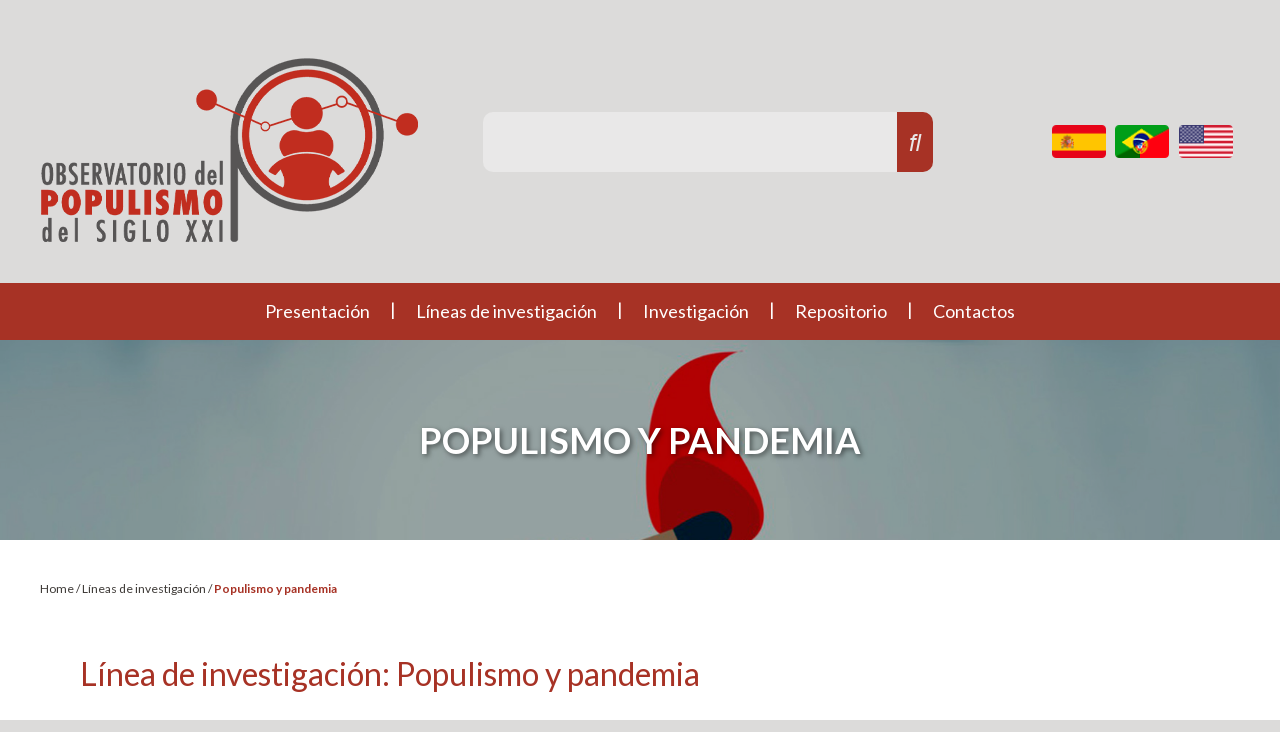

--- FILE ---
content_type: text/html; charset=UTF-8
request_url: https://observatoriodopopulismo.com/es/lineas-de-investigacion/populismo-y-pandemia/
body_size: 14523
content:
<!DOCTYPE html>
<html lang="es-ES">
    <head>
        <meta charset="UTF-8">
        <meta name="viewport" content="width=device-width, initial-scale=1, shrink-to-fit=no">
        <title>Populismo y pandemia - Observatório do Populismo do Século XXI</title>
        <meta name='robots' content='index, follow, max-image-preview:large, max-snippet:-1, max-video-preview:-1' />
<link rel="alternate" hreflang="pt-br" href="https://observatoriodopopulismo.com/linhas-de-pesquisa/populismo-e-pandemia/" />
<link rel="alternate" hreflang="en" href="https://observatoriodopopulismo.com/en/lines-of-research/populism-and-pandemic/" />
<link rel="alternate" hreflang="es" href="https://observatoriodopopulismo.com/es/lineas-de-investigacion/populismo-y-pandemia/" />

	<!-- This site is optimized with the Yoast SEO plugin v17.6 - https://yoast.com/wordpress/plugins/seo/ -->
	<link rel="canonical" href="https://observatoriodopopulismo.com/es/lineas-de-investigacion/populismo-y-pandemia/" />
	<meta name="twitter:label1" content="Tiempo de lectura" />
	<meta name="twitter:data1" content="2 minutos" />
	<script type="application/ld+json" class="yoast-schema-graph">{"@context":"https://schema.org","@graph":[{"@type":"WebSite","@id":"https://observatoriodopopulismo.com/#website","url":"https://observatoriodopopulismo.com/","name":"Observat\u00f3rio do Populismo do S\u00e9culo XXI","description":"Centro de estudo do fen\u00f4meno do populismo a partir de suas rela\u00e7\u00f5es midi\u00e1ticas em diferentes pa\u00edses","potentialAction":[{"@type":"SearchAction","target":{"@type":"EntryPoint","urlTemplate":"https://observatoriodopopulismo.com/?s={search_term_string}"},"query-input":"required name=search_term_string"}],"inLanguage":"es"},{"@type":"ImageObject","@id":"https://observatoriodopopulismo.com/es/lineas-de-investigacion/populismo-y-pandemia/#primaryimage","inLanguage":"es","url":"https://observatoriodopopulismo.com/wp-content/uploads/2021/10/BBVA-OpenMind-Perplejidad-Muller-4.jpg","contentUrl":"https://observatoriodopopulismo.com/wp-content/uploads/2021/10/BBVA-OpenMind-Perplejidad-Muller-4.jpg","width":1755,"height":600},{"@type":"WebPage","@id":"https://observatoriodopopulismo.com/es/lineas-de-investigacion/populismo-y-pandemia/#webpage","url":"https://observatoriodopopulismo.com/es/lineas-de-investigacion/populismo-y-pandemia/","name":"Populismo y pandemia - Observat\u00f3rio do Populismo do S\u00e9culo XXI","isPartOf":{"@id":"https://observatoriodopopulismo.com/#website"},"primaryImageOfPage":{"@id":"https://observatoriodopopulismo.com/es/lineas-de-investigacion/populismo-y-pandemia/#primaryimage"},"datePublished":"2021-09-01T23:11:08+00:00","dateModified":"2021-11-02T22:05:05+00:00","breadcrumb":{"@id":"https://observatoriodopopulismo.com/es/lineas-de-investigacion/populismo-y-pandemia/#breadcrumb"},"inLanguage":"es","potentialAction":[{"@type":"ReadAction","target":["https://observatoriodopopulismo.com/es/lineas-de-investigacion/populismo-y-pandemia/"]}]},{"@type":"BreadcrumbList","@id":"https://observatoriodopopulismo.com/es/lineas-de-investigacion/populismo-y-pandemia/#breadcrumb","itemListElement":[{"@type":"ListItem","position":1,"name":"Home","item":"https://observatoriodopopulismo.com/es/"},{"@type":"ListItem","position":2,"name":"L\u00edneas de investigaci\u00f3n","item":"https://observatoriodopopulismo.com/es/lineas-de-investigacion/"},{"@type":"ListItem","position":3,"name":"Populismo y pandemia"}]}]}</script>
	<!-- / Yoast SEO plugin. -->


<link rel='dns-prefetch' href='//cdn.jsdelivr.net' />
<link rel='dns-prefetch' href='//kit.fontawesome.com' />
<link rel='dns-prefetch' href='//fonts.googleapis.com' />
<link rel='dns-prefetch' href='//s.w.org' />
		<!-- This site uses the Google Analytics by MonsterInsights plugin v8.10.0 - Using Analytics tracking - https://www.monsterinsights.com/ -->
							<script
				src="//www.googletagmanager.com/gtag/js?id=UA-212024610-1"  data-cfasync="false" data-wpfc-render="false" type="text/javascript" async></script>
			<script data-cfasync="false" data-wpfc-render="false" type="text/javascript">
				var mi_version = '8.10.0';
				var mi_track_user = true;
				var mi_no_track_reason = '';
				
								var disableStrs = [
															'ga-disable-UA-212024610-1',
									];

				/* Function to detect opted out users */
				function __gtagTrackerIsOptedOut() {
					for (var index = 0; index < disableStrs.length; index++) {
						if (document.cookie.indexOf(disableStrs[index] + '=true') > -1) {
							return true;
						}
					}

					return false;
				}

				/* Disable tracking if the opt-out cookie exists. */
				if (__gtagTrackerIsOptedOut()) {
					for (var index = 0; index < disableStrs.length; index++) {
						window[disableStrs[index]] = true;
					}
				}

				/* Opt-out function */
				function __gtagTrackerOptout() {
					for (var index = 0; index < disableStrs.length; index++) {
						document.cookie = disableStrs[index] + '=true; expires=Thu, 31 Dec 2099 23:59:59 UTC; path=/';
						window[disableStrs[index]] = true;
					}
				}

				if ('undefined' === typeof gaOptout) {
					function gaOptout() {
						__gtagTrackerOptout();
					}
				}
								window.dataLayer = window.dataLayer || [];

				window.MonsterInsightsDualTracker = {
					helpers: {},
					trackers: {},
				};
				if (mi_track_user) {
					function __gtagDataLayer() {
						dataLayer.push(arguments);
					}

					function __gtagTracker(type, name, parameters) {
						if (!parameters) {
							parameters = {};
						}

						if (parameters.send_to) {
							__gtagDataLayer.apply(null, arguments);
							return;
						}

						if (type === 'event') {
							
														parameters.send_to = monsterinsights_frontend.ua;
							__gtagDataLayer(type, name, parameters);
													} else {
							__gtagDataLayer.apply(null, arguments);
						}
					}

					__gtagTracker('js', new Date());
					__gtagTracker('set', {
						'developer_id.dZGIzZG': true,
											});
															__gtagTracker('config', 'UA-212024610-1', {"forceSSL":"true","link_attribution":"true"} );
										window.gtag = __gtagTracker;										(function () {
						/* https://developers.google.com/analytics/devguides/collection/analyticsjs/ */
						/* ga and __gaTracker compatibility shim. */
						var noopfn = function () {
							return null;
						};
						var newtracker = function () {
							return new Tracker();
						};
						var Tracker = function () {
							return null;
						};
						var p = Tracker.prototype;
						p.get = noopfn;
						p.set = noopfn;
						p.send = function () {
							var args = Array.prototype.slice.call(arguments);
							args.unshift('send');
							__gaTracker.apply(null, args);
						};
						var __gaTracker = function () {
							var len = arguments.length;
							if (len === 0) {
								return;
							}
							var f = arguments[len - 1];
							if (typeof f !== 'object' || f === null || typeof f.hitCallback !== 'function') {
								if ('send' === arguments[0]) {
									var hitConverted, hitObject = false, action;
									if ('event' === arguments[1]) {
										if ('undefined' !== typeof arguments[3]) {
											hitObject = {
												'eventAction': arguments[3],
												'eventCategory': arguments[2],
												'eventLabel': arguments[4],
												'value': arguments[5] ? arguments[5] : 1,
											}
										}
									}
									if ('pageview' === arguments[1]) {
										if ('undefined' !== typeof arguments[2]) {
											hitObject = {
												'eventAction': 'page_view',
												'page_path': arguments[2],
											}
										}
									}
									if (typeof arguments[2] === 'object') {
										hitObject = arguments[2];
									}
									if (typeof arguments[5] === 'object') {
										Object.assign(hitObject, arguments[5]);
									}
									if ('undefined' !== typeof arguments[1].hitType) {
										hitObject = arguments[1];
										if ('pageview' === hitObject.hitType) {
											hitObject.eventAction = 'page_view';
										}
									}
									if (hitObject) {
										action = 'timing' === arguments[1].hitType ? 'timing_complete' : hitObject.eventAction;
										hitConverted = mapArgs(hitObject);
										__gtagTracker('event', action, hitConverted);
									}
								}
								return;
							}

							function mapArgs(args) {
								var arg, hit = {};
								var gaMap = {
									'eventCategory': 'event_category',
									'eventAction': 'event_action',
									'eventLabel': 'event_label',
									'eventValue': 'event_value',
									'nonInteraction': 'non_interaction',
									'timingCategory': 'event_category',
									'timingVar': 'name',
									'timingValue': 'value',
									'timingLabel': 'event_label',
									'page': 'page_path',
									'location': 'page_location',
									'title': 'page_title',
								};
								for (arg in args) {
																		if (!(!args.hasOwnProperty(arg) || !gaMap.hasOwnProperty(arg))) {
										hit[gaMap[arg]] = args[arg];
									} else {
										hit[arg] = args[arg];
									}
								}
								return hit;
							}

							try {
								f.hitCallback();
							} catch (ex) {
							}
						};
						__gaTracker.create = newtracker;
						__gaTracker.getByName = newtracker;
						__gaTracker.getAll = function () {
							return [];
						};
						__gaTracker.remove = noopfn;
						__gaTracker.loaded = true;
						window['__gaTracker'] = __gaTracker;
					})();
									} else {
										console.log("");
					(function () {
						function __gtagTracker() {
							return null;
						}

						window['__gtagTracker'] = __gtagTracker;
						window['gtag'] = __gtagTracker;
					})();
									}
			</script>
				<!-- / Google Analytics by MonsterInsights -->
				<script type="text/javascript">
			window._wpemojiSettings = {"baseUrl":"https:\/\/s.w.org\/images\/core\/emoji\/13.1.0\/72x72\/","ext":".png","svgUrl":"https:\/\/s.w.org\/images\/core\/emoji\/13.1.0\/svg\/","svgExt":".svg","source":{"concatemoji":"https:\/\/observatoriodopopulismo.com\/wp-includes\/js\/wp-emoji-release.min.js?ver=5.8.12"}};
			!function(e,a,t){var n,r,o,i=a.createElement("canvas"),p=i.getContext&&i.getContext("2d");function s(e,t){var a=String.fromCharCode;p.clearRect(0,0,i.width,i.height),p.fillText(a.apply(this,e),0,0);e=i.toDataURL();return p.clearRect(0,0,i.width,i.height),p.fillText(a.apply(this,t),0,0),e===i.toDataURL()}function c(e){var t=a.createElement("script");t.src=e,t.defer=t.type="text/javascript",a.getElementsByTagName("head")[0].appendChild(t)}for(o=Array("flag","emoji"),t.supports={everything:!0,everythingExceptFlag:!0},r=0;r<o.length;r++)t.supports[o[r]]=function(e){if(!p||!p.fillText)return!1;switch(p.textBaseline="top",p.font="600 32px Arial",e){case"flag":return s([127987,65039,8205,9895,65039],[127987,65039,8203,9895,65039])?!1:!s([55356,56826,55356,56819],[55356,56826,8203,55356,56819])&&!s([55356,57332,56128,56423,56128,56418,56128,56421,56128,56430,56128,56423,56128,56447],[55356,57332,8203,56128,56423,8203,56128,56418,8203,56128,56421,8203,56128,56430,8203,56128,56423,8203,56128,56447]);case"emoji":return!s([10084,65039,8205,55357,56613],[10084,65039,8203,55357,56613])}return!1}(o[r]),t.supports.everything=t.supports.everything&&t.supports[o[r]],"flag"!==o[r]&&(t.supports.everythingExceptFlag=t.supports.everythingExceptFlag&&t.supports[o[r]]);t.supports.everythingExceptFlag=t.supports.everythingExceptFlag&&!t.supports.flag,t.DOMReady=!1,t.readyCallback=function(){t.DOMReady=!0},t.supports.everything||(n=function(){t.readyCallback()},a.addEventListener?(a.addEventListener("DOMContentLoaded",n,!1),e.addEventListener("load",n,!1)):(e.attachEvent("onload",n),a.attachEvent("onreadystatechange",function(){"complete"===a.readyState&&t.readyCallback()})),(n=t.source||{}).concatemoji?c(n.concatemoji):n.wpemoji&&n.twemoji&&(c(n.twemoji),c(n.wpemoji)))}(window,document,window._wpemojiSettings);
		</script>
		<style type="text/css">
img.wp-smiley,
img.emoji {
	display: inline !important;
	border: none !important;
	box-shadow: none !important;
	height: 1em !important;
	width: 1em !important;
	margin: 0 .07em !important;
	vertical-align: -0.1em !important;
	background: none !important;
	padding: 0 !important;
}
</style>
	<link rel='stylesheet' id='wp-block-library-css'  href='https://observatoriodopopulismo.com/wp-includes/css/dist/block-library/style.min.css?ver=5.8.12' type='text/css' media='all' />
<link rel='stylesheet' id='contact-form-7-css'  href='https://observatoriodopopulismo.com/wp-content/plugins/contact-form-7/includes/css/styles.css?ver=5.5.2' type='text/css' media='all' />
<style id='contact-form-7-inline-css' type='text/css'>
.wpcf7 .wpcf7-recaptcha iframe {margin-bottom: 0;}.wpcf7 .wpcf7-recaptcha[data-align="center"] > div {margin: 0 auto;}.wpcf7 .wpcf7-recaptcha[data-align="right"] > div {margin: 0 0 0 auto;}
</style>
<link rel='stylesheet' id='wpml-legacy-horizontal-list-0-css'  href='//observatoriodopopulismo.com/wp-content/plugins/sitepress-multilingual-cms/templates/language-switchers/legacy-list-horizontal/style.min.css?ver=1' type='text/css' media='all' />
<link rel='stylesheet' id='wpzoom-social-icons-socicon-css'  href='https://observatoriodopopulismo.com/wp-content/plugins/social-icons-widget-by-wpzoom/assets/css/wpzoom-socicon.css?ver=1724349736' type='text/css' media='all' />
<link rel='stylesheet' id='wpzoom-social-icons-genericons-css'  href='https://observatoriodopopulismo.com/wp-content/plugins/social-icons-widget-by-wpzoom/assets/css/genericons.css?ver=1724349736' type='text/css' media='all' />
<link rel='stylesheet' id='wpzoom-social-icons-academicons-css'  href='https://observatoriodopopulismo.com/wp-content/plugins/social-icons-widget-by-wpzoom/assets/css/academicons.min.css?ver=1724349736' type='text/css' media='all' />
<link rel='stylesheet' id='wpzoom-social-icons-font-awesome-3-css'  href='https://observatoriodopopulismo.com/wp-content/plugins/social-icons-widget-by-wpzoom/assets/css/font-awesome-3.min.css?ver=1724349736' type='text/css' media='all' />
<link rel='stylesheet' id='dashicons-css'  href='https://observatoriodopopulismo.com/wp-includes/css/dashicons.min.css?ver=5.8.12' type='text/css' media='all' />
<link rel='stylesheet' id='wpzoom-social-icons-styles-css'  href='https://observatoriodopopulismo.com/wp-content/plugins/social-icons-widget-by-wpzoom/assets/css/wpzoom-social-icons-styles.css?ver=1724349736' type='text/css' media='all' />
<link rel='stylesheet' id='elementor-icons-css'  href='https://observatoriodopopulismo.com/wp-content/plugins/elementor/assets/lib/eicons/css/elementor-icons.min.css?ver=5.13.0' type='text/css' media='all' />
<link rel='stylesheet' id='elementor-frontend-css'  href='https://observatoriodopopulismo.com/wp-content/plugins/elementor/assets/css/frontend.min.css?ver=3.4.8' type='text/css' media='all' />
<style id='elementor-frontend-inline-css' type='text/css'>
@font-face{font-family:eicons;src:url(https://observatoriodopopulismo.com/wp-content/plugins/elementor/assets/lib/eicons/fonts/eicons.eot?5.10.0);src:url(https://observatoriodopopulismo.com/wp-content/plugins/elementor/assets/lib/eicons/fonts/eicons.eot?5.10.0#iefix) format("embedded-opentype"),url(https://observatoriodopopulismo.com/wp-content/plugins/elementor/assets/lib/eicons/fonts/eicons.woff2?5.10.0) format("woff2"),url(https://observatoriodopopulismo.com/wp-content/plugins/elementor/assets/lib/eicons/fonts/eicons.woff?5.10.0) format("woff"),url(https://observatoriodopopulismo.com/wp-content/plugins/elementor/assets/lib/eicons/fonts/eicons.ttf?5.10.0) format("truetype"),url(https://observatoriodopopulismo.com/wp-content/plugins/elementor/assets/lib/eicons/fonts/eicons.svg?5.10.0#eicon) format("svg");font-weight:400;font-style:normal}
.elementor-kit-55{--e-global-color-primary:#6EC1E4;--e-global-color-secondary:#54595F;--e-global-color-text:#7A7A7A;--e-global-color-accent:#61CE70;--e-global-color-bb8e44b:#A73225;--e-global-typography-primary-font-family:"Roboto";--e-global-typography-primary-font-weight:600;--e-global-typography-secondary-font-family:"Roboto Slab";--e-global-typography-secondary-font-weight:400;--e-global-typography-text-font-family:"Roboto";--e-global-typography-text-font-weight:400;--e-global-typography-accent-font-family:"Roboto";--e-global-typography-accent-font-weight:500;}.elementor-section.elementor-section-boxed > .elementor-container{max-width:1140px;}.elementor-widget:not(:last-child){margin-bottom:20px;}{}h1.entry-title{display:var(--page-title-display);}@media(max-width:1024px){.elementor-section.elementor-section-boxed > .elementor-container{max-width:1024px;}}@media(max-width:767px){.elementor-section.elementor-section-boxed > .elementor-container{max-width:767px;}}
.elementor-146 .elementor-element.elementor-element-9639855 .elementor-heading-title{color:#A73225;}.elementor-146 .elementor-element.elementor-element-0297ae6{line-height:2em;letter-spacing:0.2px;}
</style>
<link rel='stylesheet' id='obras-frontend-css'  href='https://observatoriodopopulismo.com/wp-content/plugins/obras-bp/assets/css/obras-frontend.css?ver=0.0.6' type='text/css' media='all' />
<link rel='preload' as='font'  id='wpzoom-social-icons-font-academicons-woff2-css'  href='https://observatoriodopopulismo.com/wp-content/plugins/social-icons-widget-by-wpzoom/assets/font/academicons.woff2?v=1.9.2'  type='font/woff2' crossorigin />
<link rel='preload' as='font'  id='wpzoom-social-icons-font-fontawesome-3-woff2-css'  href='https://observatoriodopopulismo.com/wp-content/plugins/social-icons-widget-by-wpzoom/assets/font/fontawesome-webfont.woff2?v=4.7.0'  type='font/woff2' crossorigin />
<link rel='preload' as='font'  id='wpzoom-social-icons-font-genericons-woff-css'  href='https://observatoriodopopulismo.com/wp-content/plugins/social-icons-widget-by-wpzoom/assets/font/Genericons.woff'  type='font/woff' crossorigin />
<link rel='preload' as='font'  id='wpzoom-social-icons-font-socicon-woff2-css'  href='https://observatoriodopopulismo.com/wp-content/plugins/social-icons-widget-by-wpzoom/assets/font/socicon.woff2?v=4.2.18'  type='font/woff2' crossorigin />
<link rel='stylesheet' id='bootstrap-css'  href='https://cdn.jsdelivr.net/npm/bootstrap@4.6.0/dist/css/bootstrap.min.css?ver=4.6.0' type='text/css' media='all' />
<link rel='stylesheet' id='lato-css'  href='https://fonts.googleapis.com/css2?family=Lato%3Aital%2Cwght%400%2C400%3B0%2C600%3B0%2C700%3B0%2C900%3B1%2C400%3B1%2C700%3B1%2C900&#038;display=swap&#038;ver=1.0.2' type='text/css' media='all' />
<link rel='stylesheet' id='style-observatorio-css'  href='https://observatoriodopopulismo.com/wp-content/themes/observatorio-bp/style.css?ver=0.1.6' type='text/css' media='all' />
<link rel='stylesheet' id='google-fonts-1-css'  href='https://fonts.googleapis.com/css?family=Roboto%3A100%2C100italic%2C200%2C200italic%2C300%2C300italic%2C400%2C400italic%2C500%2C500italic%2C600%2C600italic%2C700%2C700italic%2C800%2C800italic%2C900%2C900italic%7CRoboto+Slab%3A100%2C100italic%2C200%2C200italic%2C300%2C300italic%2C400%2C400italic%2C500%2C500italic%2C600%2C600italic%2C700%2C700italic%2C800%2C800italic%2C900%2C900italic&#038;display=auto&#038;ver=5.8.12' type='text/css' media='all' />
<script type='text/javascript' src='https://observatoriodopopulismo.com/wp-content/plugins/google-analytics-for-wordpress/assets/js/frontend-gtag.min.js?ver=8.10.0' id='monsterinsights-frontend-script-js'></script>
<script data-cfasync="false" data-wpfc-render="false" type="text/javascript" id='monsterinsights-frontend-script-js-extra'>/* <![CDATA[ */
var monsterinsights_frontend = {"js_events_tracking":"true","download_extensions":"doc,pdf,ppt,zip,xls,docx,pptx,xlsx","inbound_paths":"[{\"path\":\"\\\/go\\\/\",\"label\":\"affiliate\"},{\"path\":\"\\\/recommend\\\/\",\"label\":\"affiliate\"}]","home_url":"https:\/\/observatoriodopopulismo.com\/es\/","hash_tracking":"false","ua":"UA-212024610-1","v4_id":""};/* ]]> */
</script>
<script type='text/javascript' src='https://observatoriodopopulismo.com/wp-includes/js/jquery/jquery.min.js?ver=3.6.0' id='jquery-core-js'></script>
<script type='text/javascript' src='https://observatoriodopopulismo.com/wp-includes/js/jquery/jquery-migrate.min.js?ver=3.3.2' id='jquery-migrate-js'></script>
<script type='text/javascript' src='https://kit.fontawesome.com/3036d3d63b.js?ver=0.1.6' id='font-awesome-js'></script>
<link rel="https://api.w.org/" href="https://observatoriodopopulismo.com/es/wp-json/" /><link rel="alternate" type="application/json" href="https://observatoriodopopulismo.com/es/wp-json/wp/v2/pages/146" /><link rel="EditURI" type="application/rsd+xml" title="RSD" href="https://observatoriodopopulismo.com/xmlrpc.php?rsd" />
<link rel="wlwmanifest" type="application/wlwmanifest+xml" href="https://observatoriodopopulismo.com/wp-includes/wlwmanifest.xml" /> 
<link rel='shortlink' href='https://observatoriodopopulismo.com/es/?p=146' />
<link rel="alternate" type="application/json+oembed" href="https://observatoriodopopulismo.com/es/wp-json/oembed/1.0/embed?url=https%3A%2F%2Fobservatoriodopopulismo.com%2Fes%2Flineas-de-investigacion%2Fpopulismo-y-pandemia%2F" />
<link rel="alternate" type="text/xml+oembed" href="https://observatoriodopopulismo.com/es/wp-json/oembed/1.0/embed?url=https%3A%2F%2Fobservatoriodopopulismo.com%2Fes%2Flineas-de-investigacion%2Fpopulismo-y-pandemia%2F&#038;format=xml" />
<meta name="generator" content="WPML ver:4.4.12 stt:1,42,2;" />
<link rel="icon" href="https://observatoriodopopulismo.com/wp-content/uploads/2021/07/cropped-icone-32x32.png" sizes="32x32" />
<link rel="icon" href="https://observatoriodopopulismo.com/wp-content/uploads/2021/07/cropped-icone-192x192.png" sizes="192x192" />
<link rel="apple-touch-icon" href="https://observatoriodopopulismo.com/wp-content/uploads/2021/07/cropped-icone-180x180.png" />
<meta name="msapplication-TileImage" content="https://observatoriodopopulismo.com/wp-content/uploads/2021/07/cropped-icone-270x270.png" />
<script type="text/javascript">function setREVStartSize(e){
			//window.requestAnimationFrame(function() {				 
				window.RSIW = window.RSIW===undefined ? window.innerWidth : window.RSIW;	
				window.RSIH = window.RSIH===undefined ? window.innerHeight : window.RSIH;	
				try {								
					var pw = document.getElementById(e.c).parentNode.offsetWidth,
						newh;
					pw = pw===0 || isNaN(pw) ? window.RSIW : pw;
					e.tabw = e.tabw===undefined ? 0 : parseInt(e.tabw);
					e.thumbw = e.thumbw===undefined ? 0 : parseInt(e.thumbw);
					e.tabh = e.tabh===undefined ? 0 : parseInt(e.tabh);
					e.thumbh = e.thumbh===undefined ? 0 : parseInt(e.thumbh);
					e.tabhide = e.tabhide===undefined ? 0 : parseInt(e.tabhide);
					e.thumbhide = e.thumbhide===undefined ? 0 : parseInt(e.thumbhide);
					e.mh = e.mh===undefined || e.mh=="" || e.mh==="auto" ? 0 : parseInt(e.mh,0);		
					if(e.layout==="fullscreen" || e.l==="fullscreen") 						
						newh = Math.max(e.mh,window.RSIH);					
					else{					
						e.gw = Array.isArray(e.gw) ? e.gw : [e.gw];
						for (var i in e.rl) if (e.gw[i]===undefined || e.gw[i]===0) e.gw[i] = e.gw[i-1];					
						e.gh = e.el===undefined || e.el==="" || (Array.isArray(e.el) && e.el.length==0)? e.gh : e.el;
						e.gh = Array.isArray(e.gh) ? e.gh : [e.gh];
						for (var i in e.rl) if (e.gh[i]===undefined || e.gh[i]===0) e.gh[i] = e.gh[i-1];
											
						var nl = new Array(e.rl.length),
							ix = 0,						
							sl;					
						e.tabw = e.tabhide>=pw ? 0 : e.tabw;
						e.thumbw = e.thumbhide>=pw ? 0 : e.thumbw;
						e.tabh = e.tabhide>=pw ? 0 : e.tabh;
						e.thumbh = e.thumbhide>=pw ? 0 : e.thumbh;					
						for (var i in e.rl) nl[i] = e.rl[i]<window.RSIW ? 0 : e.rl[i];
						sl = nl[0];									
						for (var i in nl) if (sl>nl[i] && nl[i]>0) { sl = nl[i]; ix=i;}															
						var m = pw>(e.gw[ix]+e.tabw+e.thumbw) ? 1 : (pw-(e.tabw+e.thumbw)) / (e.gw[ix]);					
						newh =  (e.gh[ix] * m) + (e.tabh + e.thumbh);
					}
					var el = document.getElementById(e.c);
					if (el!==null && el) el.style.height = newh+"px";					
					el = document.getElementById(e.c+"_wrapper");
					if (el!==null && el) el.style.height = newh+"px";
				} catch(e){
					console.log("Failure at Presize of Slider:" + e)
				}					   
			//});
		  };</script>
    </head>
    <body>
<header id="main_header">
    <div class="container">
        <div class="row align-items-center">
            <div class="col-8 col-md-6 col-lg-4 col-xl-4 text-center order-1">
                <a class="navbar-brand text-hide es" href="https://observatoriodopopulismo.com/es/">Observatório do Populismo do Século XXI</a>
            </div>
            <div class="col-4 col-md-6 col-lg-3 col-xl-3 order-2 order-lg-3">
                    
            <div id="top-bar-language" class="wpml-switcher-flag wpml-switcher_type_top-bar">
                <div class="wpml-switcher__languages">
					<span class="wpml-switcher__active"><img src="https://observatoriodopopulismo.com/wp-content/uploads/flags/spanish-flag.png" class="iclflag" width="22" height="16" /> <i class="fa fa-angle-down" aria-hidden="true"></i></span><ul class="wpml-switcher__bar"><li><a href="https://observatoriodopopulismo.com/linhas-de-pesquisa/populismo-e-pandemia/"><img src="https://observatoriodopopulismo.com/wp-content/uploads/flags/pt.png" width="33" height="22" alt="Portugués, Brasil" /><span class="wpml-language">Portugués, Brasil</span></a></li><li><a href="https://observatoriodopopulismo.com/en/lines-of-research/populism-and-pandemic/"><img src="https://observatoriodopopulismo.com/wp-content/uploads/flags/english-flag.png" width="33" height="22" alt="Inglés" /><span class="wpml-language">Inglés</span></a></li></ul>                </div>
            </div>
    
            
                        <div class="clearfix"></div>
            </div>
            <div class="col-12 col-md-12 order-2 col-lg-5 col-xl-5 order-3 order-lg-2">
                <form action="https://observatoriodopopulismo.com/es/" method="get">
                    <input type="hidden" name="post_type" value="post,page" />
                    <div class="input-group">
                        <input type="text" name="s" value="" class="form-control" placeholder="" aria-label="Busca aquí" aria-describedby="bt-pesquisar-2">
                        <div class="input-group-append">
                            <button class="btn" type="submit" id="bt-pesquisar-2"><i class="fas fa-search"></i></button>
                        </div>
                    </div>
                </form>
            </div>
        </div>
    </div>
</header>
<nav id="main_navbar" class="navbar navbar-expand-lg navbar-light">
    <div class="container position-relative">
        <button class="navbar-toggler collapsed" type="button" data-toggle="collapse" data-target="#bs4navbar" aria-controls="bs4navbar" aria-expanded="false" aria-label="Toggle navigation">
            <span class="burger-menu"><i></i></span>
        </button>
        <div id="bs4navbar" class="collapse navbar-collapse"><ul id="menu-menu-principal-es" class="navbar-nav mx-auto"><li id="menu-item-153" class="menu-item menu-item-type-post_type menu-item-object-page menu-item-153 nav-item"><a href="https://observatoriodopopulismo.com/es/presentacion/" class="nav-link">Presentación</a></li><li class="sep">|</li>
<li id="menu-item-154" class="menu-item menu-item-type-post_type menu-item-object-page current-page-ancestor current-menu-ancestor current-menu-parent current-page-parent current_page_parent current_page_ancestor menu-item-has-children menu-item-154 nav-item dropdown"><a href="https://observatoriodopopulismo.com/es/lineas-de-investigacion/" class="nav-link dropdown-toggle" data-toggle="dropdown" data-hover="dropdown">Líneas de investigación</a>
<div class="dropdown-menu">
<a href="https://observatoriodopopulismo.com/es/lineas-de-investigacion/medios-de-comunicacion-y-populismo/" class=" dropdown-item">Medios de comunicación y populismo</a><a href="https://observatoriodopopulismo.com/es/lineas-de-investigacion/populismo-y-pandemia/" class=" dropdown-item active">Populismo y pandemia</a><a href="https://observatoriodopopulismo.com/es/lineas-de-investigacion/populismo-y-genero/" class=" dropdown-item">Populismo y género</a></div>
</li><li class="sep">|</li>
<li id="menu-item-152" class="menu-item menu-item-type-post_type menu-item-object-page menu-item-152 nav-item"><a href="https://observatoriodopopulismo.com/es/investigacion/" class="nav-link">Investigación</a></li><li class="sep">|</li>
<li id="menu-item-162" class="menu-item menu-item-type-custom menu-item-object-custom menu-item-162 nav-item"><a href="https://observatoriodopopulismo.com/obra/" class="nav-link">Repositorio</a></li><li class="sep">|</li>
<li id="menu-item-159" class="menu-item menu-item-type-post_type menu-item-object-page menu-item-159 nav-item"><a href="https://observatoriodopopulismo.com/es/contactos/" class="nav-link">Contactos</a></li><li class="sep">|</li>
</ul></div>    </div>
</nav><div id="main-content" role="main" itemprop="mainEntity" itemscope="itemscope" itemtype="http://schema.org/Blog">
            <article id="page-146" class="post-146 page type-page status-publish has-post-thumbnail hentry">
                        <div class="featured-image-bg" style="background-image: url(https://observatoriodopopulismo.com/wp-content/uploads/2021/10/BBVA-OpenMind-Perplejidad-Muller-4.jpg);"><div class="overlay-bg"></div><h1 class="entry-title" itemprop="name">Populismo y pandemia</h1></div>            <div class="container custom-container">
                <nav id="breadcrumbs"><span><span><a href="https://observatoriodopopulismo.com/es/">Home</a> / <span><a href="https://observatoriodopopulismo.com/es/lineas-de-investigacion/">Líneas de investigación</a> / <strong class="breadcrumb_last" aria-current="page">Populismo y pandemia</strong></span></span></span></nav>            </div>
            <div class="container custom-container">
                <div class="entry " itemprop="text">
                    		<div data-elementor-type="wp-page" data-elementor-id="146" class="elementor elementor-146 elementor-70" data-elementor-settings="[]">
							<div class="elementor-section-wrap">
							<section class="elementor-section elementor-top-section elementor-element elementor-element-9c3eb94 elementor-section-boxed elementor-section-height-default elementor-section-height-default" data-id="9c3eb94" data-element_type="section">
						<div class="elementor-container elementor-column-gap-default">
					<div class="elementor-column elementor-col-100 elementor-top-column elementor-element elementor-element-a500092" data-id="a500092" data-element_type="column">
			<div class="elementor-widget-wrap elementor-element-populated">
								<div class="elementor-element elementor-element-9639855 elementor-widget elementor-widget-heading" data-id="9639855" data-element_type="widget" data-widget_type="heading.default">
				<div class="elementor-widget-container">
			<h2 class="elementor-heading-title elementor-size-default">Línea de investigación: Populismo y pandemia</h2>		</div>
				</div>
					</div>
		</div>
							</div>
		</section>
				<section class="elementor-section elementor-top-section elementor-element elementor-element-66f307a elementor-section-boxed elementor-section-height-default elementor-section-height-default" data-id="66f307a" data-element_type="section">
						<div class="elementor-container elementor-column-gap-default">
					<div class="elementor-column elementor-col-100 elementor-top-column elementor-element elementor-element-f5e8267" data-id="f5e8267" data-element_type="column">
			<div class="elementor-widget-wrap elementor-element-populated">
								<div class="elementor-element elementor-element-0297ae6 elementor-widget elementor-widget-text-editor" data-id="0297ae6" data-element_type="widget" data-widget_type="text-editor.default">
				<div class="elementor-widget-container">
							<div><p class="text-justify"><span lang="ES-TRAD">En la última década, los informes publicados por instituciones internacionales apuntan a una disminución significativa en el número de países que viven en democracia, así como a una depreciación creciente en la calidad de la democracia. </span></p><p class="text-justify"><span lang="ES-TRAD">Estas disposiciones se han profundizado en todo el mundo con el estallido de la pandemia a fines de 2019. Con el expediente de controlar la pandemia, gobiernos y autoridades impidieron protestas pacíficas, persiguieron a medios de comunicación y críticos de regímenes democráticos, así como promulgaron leyes destinadas a limitar derechos civiles. </span></p><p class="text-justify"><span lang="ES-TRAD">La censura a la información y la desinformación crecieron a la par de la pandemia, con un conjunto de gobiernos autoritarios, pero, también, democráticos que aprobaron leyes con motivos de imponer “controles / límites” a la información. En ciertos regímenes democráticos se intentó devaluar la enfermedad y su propagación, como sucedió al inicio de la pandemia en Reino Unido, en tiempos de Brexit y Boris Johnson, en Brasil con Bolsonaro, en Indonesia con Duterte y en Estados Unidos con Trump. </span></p><p class="text-justify"><span lang="ES-TRAD">Estos gobernantes erigieron un discurso fuertemente populista y nacionalista, apoyado en las redes sociales, para justificar las opciones tomadas para substraer importancia a la gravedad de la enfermedad en detrimento de las libertades fundamentales y el funcionamiento de la economía. Sin embargo, gobiernos autocráticos y, al mismo tiempo, de orientación colectivista, como China o Singapur, tomaron no solo drásticas medidas de confinamiento, sino también agresivas políticas de salud pública que, ignorando los derechos y libertades civiles, se revelaron, a corto y largo plazo, eficientes en la contención de la pandemia.</span></p></div><div><p class="text-justify"><span lang="ES-TRAD">En esta línea de investigación se integran todos los trabajos y proyectos que tienen como objetivo analizar esta temática.</span></p></div>						</div>
				</div>
					</div>
		</div>
							</div>
		</section>
						</div>
					</div>
		                    <div class="clearfix"></div>
                </div>
            </div>
        </article>
        </div>
</div>
<footer id="main_footer" class="position-relative">
    <div class="container">
        <div class="row justify-content-center">
            <div class="col-12 col-sm-12 col-md-12 col-lg-12 col-xl-3">
                <a href="https://observatoriodopopulismo.com/es/" class="logo-rodape"><img src="https://observatoriodopopulismo.com/wp-content/themes/observatorio-bp/assets/images/logo-es-branco.png" alt="Observatório do Populismo do Século XXI" class="d-block mx-auto img-fluid" /></a>
            </div>
            <div class="col-12 col-sm-12 col-md-4 col-lg-4 col-xl-3">
                <h5 class="text-center text-md-left">Contactos</h5>
                <p class="text-center text-md-left mb-5">Email: <a href="mailto:populismo.obs21@gmail.com">populismo.obs21@gmail.com</a></p>
            </div>
            <div class="col-12 col-sm-12 col-md-4 col-lg-4 col-xl-3">
                <h5 class="text-center text-md-left mt-2 mt-md-0">Acesso rápido</h5>
				<div class="footer-menu"><ul id="menu-menu-acessos" class="menu"><li id="menu-item-39" class="menu-item menu-item-type-post_type menu-item-object-page menu-item-39"><a href="https://observatoriodopopulismo.com/es/presentacion/">O Observatório</a></li>
<li id="menu-item-38" class="menu-item menu-item-type-post_type menu-item-object-page menu-item-38"><a href="https://observatoriodopopulismo.com/es/equipo-de-investigacion/">Equipe</a></li>
<li id="menu-item-37" class="menu-item menu-item-type-post_type menu-item-object-page menu-item-37"><a href="https://observatoriodopopulismo.com/es/lineas-de-investigacion/">Linhas de Pesquisa</a></li>
<li id="menu-item-34" class="menu-item menu-item-type-post_type menu-item-object-page menu-item-34"><a href="https://observatoriodopopulismo.com/es/investigacion/">Pesquisa</a></li>
<li id="menu-item-40" class="menu-item menu-item-type-custom menu-item-object-custom menu-item-40"><a href="https://observatoriodopopulismo.com/obra/">Biblioteca Online</a></li>
<li id="menu-item-36" class="menu-item menu-item-type-post_type menu-item-object-page menu-item-36"><a href="https://observatoriodopopulismo.com/eventos/">Call for papers</a></li>
<li id="menu-item-35" class="menu-item menu-item-type-post_type menu-item-object-page menu-item-35"><a href="https://observatoriodopopulismo.com/es/contactos/">Contatos</a></li>
</ul></div>            </div>
            <div class="col-12 col-sm-12 col-md-4 col-lg-4 col-xl-3">
                <h5 class="text-center text-md-left mt-2 mt-md-0">Observatório do Populismo nas redes sociais</h5>
                <p class="text-center text-md-left social-footer"><a href="https://www.facebook.com/observatoriopopulismo" target="_blank"><i class="fa fab fa-facebook-square"></i></a>&nbsp;<a href="https://www.instagram.com/observatoriopopulismo" target="_blank"><i class="fa fab fa-instagram"></i></a>&nbsp;</p>
            </div>
        </div>
    </div>
    <div class="logos-parceiros">
        <div class="container">
            <div class="row justify-content-center">
                <div class="col-12 col-sm-6 col-md-3 col-lg-auto align-self-center">
                    <a href="https://ufmt.br/ppgcom/" target="_blank"><img src="https://observatoriodopopulismo.com/wp-content/themes/observatorio-bp/assets/images/ufmt-ppgcom.png" alt="UFMT PPGCOM" class="d-block mx-auto img-fluid mb-4 mb-md-0" /></a>
                </div>
                <div class="col-12 col-sm-6 col-md-3 col-lg-auto align-self-center">
                    <a href="http://ppgcom.fac.unb.br" target="_blank"><img src="https://observatoriodopopulismo.com/wp-content/themes/observatorio-bp/assets/images/unb-ppgcom-fac.png" alt="UNB PPGCOM/FAC" class="d-block mx-auto img-fluid mb-4 mb-md-0" /></a>
                </div>
                <div class="col-12 col-sm-6 col-md-3 col-lg-auto align-self-center">
                    <a href="https://www.icnova.fcsh.unl.pt" target="_blank"><img src="https://observatoriodopopulismo.com/wp-content/themes/observatorio-bp/assets/images/icnova.png" alt="Instituto de Comunicação da Nova" class="d-block mx-auto img-fluid mb-4 mb-sm-0" /></a>
                </div>
                <div class="col-12 col-sm-6 col-md-3 col-lg-auto align-self-center">
                    <a href="https://ihc.fcsh.unl.pt" target="_blank"><img src="https://observatoriodopopulismo.com/wp-content/themes/observatorio-bp/assets/images/ihc.png" alt="Instituto de História Contemporânea" class="d-block mx-auto img-fluid mb-0" /></a>
                </div>
            </div>
        </div>
    </div>
    <div id="developer"><p class="text-white text-center">Desenvolvimento: <a href="" target="_blank">Agência BluePause</a></p></div>
</footer>

		<script type="text/javascript">
			window.RS_MODULES = window.RS_MODULES || {};
			window.RS_MODULES.modules = window.RS_MODULES.modules || {};
			window.RS_MODULES.waiting = window.RS_MODULES.waiting || [];
			window.RS_MODULES.defered = true;
			window.RS_MODULES.moduleWaiting = window.RS_MODULES.moduleWaiting || {};
			window.RS_MODULES.type = 'compiled';
		</script>
		<link rel='stylesheet' id='e-animations-css'  href='https://observatoriodopopulismo.com/wp-content/plugins/elementor/assets/lib/animations/animations.min.css?ver=3.4.8' type='text/css' media='all' />
<link rel='stylesheet' id='rs-plugin-settings-css'  href='https://observatoriodopopulismo.com/wp-content/plugins/revslider/public/assets/css/rs6.css?ver=6.5.4' type='text/css' media='all' />
<style id='rs-plugin-settings-inline-css' type='text/css'>
#rs-demo-id {}
</style>
<script type='text/javascript' src='https://observatoriodopopulismo.com/wp-includes/js/dist/vendor/regenerator-runtime.min.js?ver=0.13.7' id='regenerator-runtime-js'></script>
<script type='text/javascript' src='https://observatoriodopopulismo.com/wp-includes/js/dist/vendor/wp-polyfill.min.js?ver=3.15.0' id='wp-polyfill-js'></script>
<script type='text/javascript' id='contact-form-7-js-extra'>
/* <![CDATA[ */
var wpcf7 = {"api":{"root":"https:\/\/observatoriodopopulismo.com\/es\/wp-json\/","namespace":"contact-form-7\/v1"}};
/* ]]> */
</script>
<script type='text/javascript' src='https://observatoriodopopulismo.com/wp-content/plugins/contact-form-7/includes/js/index.js?ver=5.5.2' id='contact-form-7-js'></script>
<script type='text/javascript' src='https://observatoriodopopulismo.com/wp-content/plugins/revslider/public/assets/js/rbtools.min.js?ver=6.5.4' defer async id='tp-tools-js'></script>
<script type='text/javascript' src='https://observatoriodopopulismo.com/wp-content/plugins/revslider/public/assets/js/rs6.min.js?ver=6.5.4' defer async id='revmin-js'></script>
<script type='text/javascript' src='https://observatoriodopopulismo.com/wp-content/plugins/social-icons-widget-by-wpzoom/assets/js/social-icons-widget-frontend.js?ver=1724349736' id='zoom-social-icons-widget-frontend-js'></script>
<script type='text/javascript' src='https://cdn.jsdelivr.net/npm/popper.js@1.16.1/dist/umd/popper.min.js?ver=1.16.1' id='popper-js'></script>
<script type='text/javascript' src='https://cdn.jsdelivr.net/npm/bootstrap@4.6.0/dist/js/bootstrap.min.js?ver=4.6.0' id='bootstrap-js'></script>
<script type='text/javascript' src='https://observatoriodopopulismo.com/wp-content/themes/observatorio-bp/assets/js/menu.js?ver=0.1.6' id='menu-observatorio-js'></script>
<script type='text/javascript' src='https://observatoriodopopulismo.com/wp-content/themes/observatorio-bp/assets/js/common.js?ver=0.1.6' id='common-observatorio-js'></script>
<script type='text/javascript' src='https://observatoriodopopulismo.com/wp-includes/js/wp-embed.min.js?ver=5.8.12' id='wp-embed-js'></script>
<script type='text/javascript' src='https://observatoriodopopulismo.com/wp-content/plugins/elementor/assets/js/webpack.runtime.min.js?ver=3.4.8' id='elementor-webpack-runtime-js'></script>
<script type='text/javascript' src='https://observatoriodopopulismo.com/wp-content/plugins/elementor/assets/js/frontend-modules.min.js?ver=3.4.8' id='elementor-frontend-modules-js'></script>
<script type='text/javascript' src='https://observatoriodopopulismo.com/wp-content/plugins/elementor/assets/lib/waypoints/waypoints.min.js?ver=4.0.2' id='elementor-waypoints-js'></script>
<script type='text/javascript' src='https://observatoriodopopulismo.com/wp-includes/js/jquery/ui/core.min.js?ver=1.12.1' id='jquery-ui-core-js'></script>
<script type='text/javascript' src='https://observatoriodopopulismo.com/wp-content/plugins/elementor/assets/lib/swiper/swiper.min.js?ver=5.3.6' id='swiper-js'></script>
<script type='text/javascript' src='https://observatoriodopopulismo.com/wp-content/plugins/elementor/assets/lib/share-link/share-link.min.js?ver=3.4.8' id='share-link-js'></script>
<script type='text/javascript' src='https://observatoriodopopulismo.com/wp-content/plugins/elementor/assets/lib/dialog/dialog.min.js?ver=4.8.1' id='elementor-dialog-js'></script>
<script type='text/javascript' id='elementor-frontend-js-before'>
var elementorFrontendConfig = {"environmentMode":{"edit":false,"wpPreview":false,"isScriptDebug":false},"i18n":{"shareOnFacebook":"Compartir en Facebook","shareOnTwitter":"Compartir en Twitter","pinIt":"Pinear","download":"Descargar","downloadImage":"Descargar imagen","fullscreen":"Pantalla completa","zoom":"Zoom","share":"Compartir","playVideo":"Reproducir v\u00eddeo","previous":"Anterior","next":"Siguiente","close":"Cerrar"},"is_rtl":false,"breakpoints":{"xs":0,"sm":480,"md":768,"lg":1025,"xl":1440,"xxl":1600},"responsive":{"breakpoints":{"mobile":{"label":"M\u00f3vil","value":767,"default_value":767,"direction":"max","is_enabled":true},"mobile_extra":{"label":"M\u00f3vil grande","value":880,"default_value":880,"direction":"max","is_enabled":false},"tablet":{"label":"Tableta","value":1024,"default_value":1024,"direction":"max","is_enabled":true},"tablet_extra":{"label":"Tableta grande","value":1200,"default_value":1200,"direction":"max","is_enabled":false},"laptop":{"label":"Port\u00e1til","value":1366,"default_value":1366,"direction":"max","is_enabled":false},"widescreen":{"label":"Pantalla grande","value":2400,"default_value":2400,"direction":"min","is_enabled":false}}},"version":"3.4.8","is_static":false,"experimentalFeatures":{"e_dom_optimization":true,"a11y_improvements":true,"e_import_export":true,"landing-pages":true,"elements-color-picker":true,"admin-top-bar":true},"urls":{"assets":"https:\/\/observatoriodopopulismo.com\/wp-content\/plugins\/elementor\/assets\/"},"settings":{"page":[],"editorPreferences":[]},"kit":{"active_breakpoints":["viewport_mobile","viewport_tablet"],"global_image_lightbox":"yes","lightbox_enable_counter":"yes","lightbox_enable_fullscreen":"yes","lightbox_enable_zoom":"yes","lightbox_enable_share":"yes","lightbox_title_src":"title","lightbox_description_src":"description"},"post":{"id":146,"title":"Populismo%20y%20pandemia%20%E2%80%93%20Observat%C3%B3rio%20do%20Populismo%20do%20S%C3%A9culo%20XXI","excerpt":"","featuredImage":"https:\/\/observatoriodopopulismo.com\/wp-content\/uploads\/2021\/10\/BBVA-OpenMind-Perplejidad-Muller-4-1024x350.jpg"}};
</script>
<script type='text/javascript' src='https://observatoriodopopulismo.com/wp-content/plugins/elementor/assets/js/frontend.min.js?ver=3.4.8' id='elementor-frontend-js'></script>
<script type='text/javascript' src='https://observatoriodopopulismo.com/wp-content/plugins/elementor/assets/js/preloaded-modules.min.js?ver=3.4.8' id='preloaded-modules-js'></script>
</html>

--- FILE ---
content_type: text/css
request_url: https://observatoriodopopulismo.com/wp-content/plugins/obras-bp/assets/css/obras-frontend.css?ver=0.0.6
body_size: 930
content:
article.obra{padding-bottom: 50px;}
article.obra .featured-image{margin-bottom: 0; max-height: 300px;}
article.obra .entry-title{color: #a73225; font-weight: 700; padding-top: 0; font-size: 28px; margin-top: 30px; margin-bottom: 10px;}
article.obra h1.entry-title{padding-bottom: 0;}
article.obra .entry-title a{color: #a73225; text-decoration: none;}
article.obra .entry-title:after { border-bottom: none; }
article.obra .entry{padding: 0; color: #555555; font-size: 14px;}
article.obra .entry h1, article.obra .entry h2, article.obra .entry h3, article.obra .entry h4, article.obra .entry h5, article.obra .entry h6 {color: #666; margin-bottom: 15px}
article.obra .entry p{color: #555555; font-size: 14px; margin-top: 25px;}
article.obra .entry a{color: #a73225; transition:  150ms all linear}
article.obra .entry a:hover{color: #a73225; text-decoration: none;}
article.obra .entry img {height: auto; max-width: 100%; margin-bottom: 20px; border: 1px solid #ccc}
article.obra .entry img.alignleft {float: left; margin-right: 30px;}
article.obra .entry img.alignright {float: right; margin-left: 30px;}
article.obra .entry img.aligncenter {display: block; margin: 0 auto 30px; text-align: center;}
article.obra .entry iframe {border: 0; padding: 0; margin: 0; max-width: 100%;}
article.obra .entry iframe.alignleft {float: left; margin-right: 27px; margin-bottom: 20px;}
article.obra .entry iframe.aligncenter {display: block; float: none; margin: 20px auto;}
article.obra .entry iframe.alignright {float: right; margin-left: 27px; margin-bottom: 20px;}
article.obra .entry ul{margin-top: 30px}
article.obra .entry ul li, article.obra .entry ul li ul li {color: #a73225; font-size: 14px; line-height: 18px; font-weight: 600}
article.obra .entry hr{border-color: #ccc;}
.divider-post {content: ""; border: 2px solid #dadada; height: 1px; width: 300px; max-width: 100%; z-index: -1; margin-bottom: 34px;}
article.obra .featured-image img {margin-top: 0;}

.featured-image-bg.dissert{position: relative; display: flex; justify-content: center; align-items: center; background-color: #575656; background-position: center top; background-size: cover; background-repeat: no-repeat; padding: 50px 15px; min-height: 200px;}
.featured-image-bg.dissert .entry-title{position: relative; margin: 0; padding: 0; color: #fff; text-transform: uppercase; font-weight: 700; text-shadow: 2px 2px 5px rgba(0,0,0,.5);}
.featured-image-bg.dissert .overlay-bg{position: absolute; left: 0; top: 0; width: 100%; height: 100%; background-color: rgba(0,0,0,.3);}

article.obra .read-more{color: #a73225; font-weight: 600; font-size: 16px; transition: .15s all linear}
article.obra .read-more .fa{margin-right: 5px;}
article.obra .read-more:hover{color: #a73225; text-decoration: none}
article.obra .read-more span{padding-bottom: 5px; border-bottom: 2px solid #a73225}

article.obra .entry-footer{margin-top: 40px;}
article.obra .entry-footer p{color: #777; font-size: 14px;}
article.obra .entry-footer p a{color: #a73225; text-decoration: none; transition: .15s}
article.obra .entry-footer p a:hover{color: #a73225}

.row-obra > div{margin-bottom: 50px;}

.card-obras{position: relative; text-decoration: none; color: #a73225; margin-bottom: 0; display: flex; height: 100%;}
.card-obras .card{transition: .15s;}
.card-obras:hover{text-decoration: none; color: #a73225;}
.card-obras h5{font-weight: 700; margin-bottom: 0; padding-bottom: 0;}
.card-obras p{ font-size: 14px; color: #575656;}
.card-obras p.card-author{font-size: 12px; margin-bottom: 10px;}
.card-obras:hover p{color: #575656;}
.card-obras:hover .card{border-color: #a73225;}

.card-obras .mais{position: absolute; right: 15px; top: 100%; width: 40px; height: 40px; background-color: #DCDBDA; border-radius: 20px; padding: 3px; text-align: center; font-weight: 700; color: #575656; margin-top: -20px; font-size: 24px; transition: .15s;}
.card-obras:hover .mais{color: #fff; background-color: #a73225;}

.card-obras .card-type{background-color: #E9E8E8; color: #575656; text-align: center; padding: 2px 1.25rem; text-align: center; font-size: 13px; border-radius: .25rem .25rem 0 0;}

.form-obra label{display: block;}

#bt-pesquisar-obra{margin-top: 22px;}

/* Sidebar */
#sidebar-obra{padding: 20px 15px 0; overflow-x: hidden}
#sidebar-obra > ul{list-style: none; margin: 0 0 30px 0; padding: 0}
#sidebar-obra > ul > li{margin: 0; padding: 0 0 50px;}
#sidebar-obra .widget-title{color: #a73225; font-size: 18px; text-transform: uppercase; font-weight: 700; margin-bottom: 20px;}
#sidebar-obra .widgettitle{color: #a73225; font-size: 18px; text-transform: uppercase; font-weight: 700; margin-bottom: 20px;}

#sidebar-obra .widget_search label{display: none;}
#sidebar-obra .widget_search #s{border: 1px solid #17181a; font-size: 14px; color: #000; font-style: italic; font-weight: 700; height: 32px; padding-left: 10px; padding-right: 10px}
#sidebar-obra .widget_search #s:hover {color: #000}
#sidebar-obra .widget_search #searchsubmit{background-color: #a73225; border: 1px solid #a73225; font-size: 14px; color: #fff; height: 32px; font-weight: 700;}
#sidebar-obra .widget_search #searchsubmit:hover{background-color: #a73225;}

#sidebar-obra .widget_recent_entries ul{list-style: none; margin: 0; padding: 0;}
#sidebar-obra .widget_recent_entries ul li{border: 1px solid #e0e0e0; margin-bottom: 5px; padding: 20px 21px 22px 21px;}
#sidebar-obra .widget_recent_entries ul li a{color: #555555; font-size: 15px; text-decoration: none; }
#sidebar-obra .widget_recent_entries ul li a:hover {color: #a73225}

#sidebar-obra .widget_categories ul{list-style: none; margin: 0; padding: 0; margin-top: -7px;}
#sidebar-obra .widget_categories ul li a{color: #555555; font-size: 15px; text-decoration: none;}
#sidebar-obra .widget_categories ul li a:hover {color: #a73225}

#sidebar-obra .widget_archive ul{list-style: none; padding: 0; width: 100%; margin-top: -7px;}
#sidebar-obra .widget_archive ul li a{color: #555555; font-size: 15px; text-decoration: none; text-transform: lowercase;}
#sidebar-obra .widget_archive ul li a:hover {color: #a73225}

#sidebar-obra .widget_tag_cloud a{padding-left: 0;}

--- FILE ---
content_type: text/css
request_url: https://observatoriodopopulismo.com/wp-content/themes/observatorio-bp/style.css?ver=0.1.6
body_size: 6438
content:
@charset "utf-8";
/*
Theme Name: Observatório do Populismo - BluePause
Theme URI: http://www.bp360.com.br/
Author: Agência BluePause
Author URI: http://www.bp360.com.br/
Description: Tema desenvolvido por Agência BluePause exclusivamente para o Observatório do Populismo
Version: 0.1.6
Text Domain: observatorio-bp
Domain Path: /languages
*/
html,body,a,article,button,dd,del,div,dl,footer,address,h1,h2,h3,h4,h5,h6,header,input,ins,li,nav,p,section,select,span,strong,td,th,textarea,ul,time,aside{font-family: 'Lato', Tahoma, sans-serif;}

body{font-size: 14px; color: #333; background-color: #dcdbda;}

#content{min-height: 800px;}
/* Header */
#main_header{position: relative; width: 100%; background-color: #dcdbda; padding: 5px 0 20px;}
#main_header .navbar-brand{width: 200px; height: 99px; padding-bottom: 0; padding-top: 0; background: url('assets/images/logo-pt-br.png') center center no-repeat; background-size: cover; margin-left: 0; margin-bottom: 20px;}
#main_header .navbar-brand h1{display: block; width: 200px; height: 99px;}

#main_header .navbar-brand.en{background-image: url('assets/images/logo-en.png');}
#main_header .navbar-brand.es{background-image: url('assets/images/logo-es.png');}

#main_header .form-control{background-color: transparent; color: #a73225; font-size: 20px; height: 40px; border: 0; border-radius: 10px 0 0 10px; background-color: #e9e8e8; border-right: 0;}
#main_header .form-control::placeholder { /* Chrome, Firefox, Opera, Safari 10.1+ */ color: #808080; opacity: 1; /* Firefox */}
#main_header .form-control:-ms-input-placeholder { /* Internet Explorer 10-11 */ color: #808080;}
#main_header .form-control::-ms-input-placeholder { /* Microsoft Edge */ color: #808080;}
#main_header .btn{background-color: transparent; color: #e9e8e8; background-color: #a73225; font-size: 24px; height: 40px; line-height: 28px; border: 0; border-left: 0; border-radius: 0 10px 10px 0; transition: .15s;}
#main_header .btn:hover{background-color: #808080; color: #fff;}

#main_header .input-group{margin-top: 10px;}

#top-bar-language{float: right; margin-top: 0;}
#top-bar-language .wpml-switcher__languages .wpml-switcher__active{display: block; color: #a73225; font-size: 18px; cursor: pointer;}
#top-bar-language .wpml-switcher__languages .wpml-switcher__active img{width: 32px; height: auto;}
#top-bar-language .wpml-switcher__languages .wpml-switcher__active .fa{margin-left: 10px;}
#top-bar-language .wpml-switcher__languages .wpml-switcher__bar {position: absolute; visibility: hidden; right: 0; top: 100%; min-width: 100%; list-style: none; padding: 0 0 8px; margin: 0; opacity: 0; background-color: #a73225; -webkit-transition: all 0.3s ease; transition: all 0.3s ease; z-index: 5000;}
#top-bar-language .wpml-switcher__languages .wpml-switcher__bar.active{visibility: visible; opacity: 1;}
#top-bar-language .wpml-switcher__languages .wpml-switcher__bar li{display: block;}
#top-bar-language .wpml-switcher__languages .wpml-switcher__bar li a{display: block; background-color: #a73225; padding: 8px 10px 0; font-size: 14px;}
#top-bar-language .wpml-switcher__languages .wpml-switcher__bar li .wpml-language{color: #fff; font-size: 14px; margin-left: 10px;}
#top-bar-language .wpml-switcher__languages .wpml-switcher__bar li img{width: 24px; height: auto;}

/* Menu */
#main_navbar{padding: 0; background-color: #a73225;}
#main_navbar .navbar-nav .nav-link{color: #fff; font-size: 18px; text-align: center; transition: .2s; margin-left: -15px; margin-right: -15px; padding-left: 15px; padding-right: 15px; font-weight: 400;}
#main_navbar .navbar-nav .nav-link:hover{background-color: #a73225; color: #fff}
#main_navbar .navbar-collapse.collapse.show{padding-top: 20px}

#main_navbar .navbar-toggler{border-color: transparent; outline: none; box-shadow: none; margin-bottom: 10px; margin-top: 7px;}
#main_navbar .burger-menu{display: flex; width: 1.5em; height: 1.5em; align-items: center}
#main_navbar .burger-menu i{display: inline-block; width: 100%; height: 3px; background-color: #fff; position: relative; transition: all 0.3s ease-out; -webkit-transition: all 0.3s ease-out;}
#main_navbar .burger-menu i:before {content: ''; position: absolute; left: 0px; top: -9px; width: 100%; height: 3px; background-color: #fff; border-radius: 4px; transition: all 0.35s ease-out; -webkit-transition: all 0.35s ease-out; backface-visibility: hidden;}
#main_navbar .burger-menu i:after {content: ''; position: absolute; left: 0px; bottom: -9px; width: 100%; height: 3px; background-color: #fff; border-radius: 4px; transition: all 0.35s ease-out; -webkit-transition: all 0.35s ease-out; backface-visibility: hidden;}

#main_navbar .navbar-toggler.collapsed .burger-menu i:before {transform: rotate(0); -webkit-transform: rotate(0); -ms-transform: rotate(0); top: -9px;}
#main_navbar .navbar-toggler.collapsed .burger-menu i:after {transform: rotate(0); -webkit-transform: rotate(0); -ms-transform: rotate(0); bottom: -9px;}
#main_navbar .navbar-toggler.collapsed .burger-menu i {background-color: #fff;}

#main_navbar .navbar-toggler .burger-menu i {background-color: rgba(255, 255, 255, 0);}
#main_navbar .navbar-toggler .burger-menu i:before {transform: rotate(45deg); -webkit-transform: rotate(45deg); -ms-transform: rotate(45deg); top: 0px;}
#main_navbar .navbar-toggler .burger-menu i:after {transform: rotate(-45deg); -webkit-transform: rotate(-45deg); -ms-transform: rotate(-45deg); bottom: 0px;}

#main_navbar .navbar-nav .sep{display: none; padding: .7rem 10px .3rem;}
#main_navbar .navbar-nav .sep:last-child{display: none;}

#main_navbar .navbar-collapse.collapse.show{background-color: #a73225; margin-left: -15px; margin-right: -15px; padding-left: 15px; padding-right: 15px;}

#main_navbar .navbar-nav .dropdown-toggle::after{display: none;}
#main_navbar .navbar-nav .dropdown-item{font-size: 13px; transition: .15s;}
#main_navbar .navbar-nav .dropdown-item:hover{background-color: #a73225; color: #fff;}

.dropdown-item.active, .dropdown-item:active{background-color: #a73225; color: #fff;}

/* Footer */
#main_footer{background: #575757 top center no-repeat; background-size: cover; padding: 50px 0 20px;}
#main_footer .logo-rodape img{margin-bottom: 50px; max-width: 250px;}
#main_footer div.menu{display: none;}
#main_footer h5{font-size: 20px; color: #fff; font-weight: 700; padding: 0; margin: 0 0 20px;}
/*#main_footer h5::after{content: ''; position: relative; display: block; background-color: #a73225; width: 140px; height: 5px; margin: 5px auto 0;}*/
#main_footer h5:first-child{margin-top: 0;}
#main_footer p{font-size: 16px; color: #fff; font-weight: 400; line-height: 130%;}
#main_footer p a{font-size: 16px; font-weight: 400; color: #fff; text-decoration: none; transition: .15s;}
#main_footer p a:hover, #main_footer p a:focus{color: #DCDBDA;}
#main_footer address{margin-bottom: 50px;}
#main_footer .logos-parceiros{padding: 50px 0; background-color: #333;}
#main_footer .logos-parceiros img{max-width: 200px;}

#main_footer p.social-footer{margin-bottom: 50px;}
#main_footer p.social-footer a{color: #fff;}
#main_footer p.social-footer a:first-child{margin-right: 5px;}
#main_footer p.social-footer a:last-child{margin-left: 5px;}
#main_footer p.social-footer a:hover{color: #a73225;}

#main_footer p a .fab{font-size: 30px; margin-right: 5px;}

#main_footer .footer-menu ul{list-style: none; padding: 0; text-align: center; margin-bottom: 50px;}
#main_footer .footer-menu ul li{display: block; width: 100%; text-align: center; color: #fff; font-size: 12px; line-height: 200%;}
#main_footer .footer-menu ul li a{font-size: 16px; color: #fff; font-weight: 400; text-decoration: none; transition: .15s;}
#main_footer .footer-menu ul li a:hover{color: #DCDBDA;}
#main_footer .footer-menu ul li.sep{display: none;}

/* Social e Pesquisa Rodapé */
#social_bottom{position: relative; background-color: #f5f5f5; padding: 27px 0 30px}
#social_bottom h2{color: #386227; font-size: 16px; text-align: center; font-weight: 600;}
#social_bottom h2 a{color: #386227; text-decoration: none; transition: .15s; margin-left: 3px; margin-right: 3px;}
#social_bottom h2 a:hover, #social_bottom h2 a:focus{color: #40267e}
#social_bottom h2 span{margin-top: 10px;}

#developer{padding-top: 30px;}
#developer p{font-size: 12px !important;}
#developer p a{font-size: 12px !important;}

/* Páginas */
#main-content{background-color: #fff; min-height: 700px; padding: 0 0 50px;}
.featured-image{display: block; position: relative; width: 100%; max-height: 150px; overflow: hidden;}
.featured-image figure{margin-bottom: 0}
.featured-image img{display: block; width: 100%; max-width: 100%; height: auto}
.entry-title, .page-title{color: #a73225; font-size: 36px; margin: 0; padding: 0 0 5px;}
.entry-title a{color: #a73225; text-decoration: none;}
.entry-title a:hover{color: #a73225; text-decoration: none;}

.featured-image-bg{position: relative; display: flex; justify-content: center; align-items: center; background-color: #575656; background-position: center top; background-size: cover; background-repeat: no-repeat; padding: 50px 15px; min-height: 200px;}
.featured-image-bg .entry-title{position: relative; margin: 0; padding: 0; color: #fff; text-transform: uppercase; font-weight: 700; text-shadow: 2px 2px 5px rgba(0,0,0,.5);}
.featured-image-bg .overlay-bg{position: absolute; left: 0; top: 0; width: 100%; height: 100%; background-color: rgba(0,0,0,.3);}

article.page{position: relative; min-height: 700px;}

.page .entry .entry-title{margin-top: 0}
.page .entry{color: #565656; font-size: 15px; padding: 30px 0 50px}
.page .entry a{color: #a73225; text-decoration: none; transition: .15s}
.page .entry a:hover{color: #a73225; text-decoration: none}
.page .entry img {height: auto; max-width: 100%; margin-bottom: 20px;}
.page .entry img.alignleft {float: left; margin-right: 30px;}
.page .entry img.alignright {float: right; margin-left: 30px;}
.page .entry img.aligncenter {display: block; margin: 0 auto 30px; text-align: center;}
.page .entry iframe {border: 0; padding: 0; margin: 0; max-width: 100%;}
.page .entry iframe.alignleft {float: left; margin-right: 27px; margin-bottom: 20px;}
.page .entry iframe.aligncenter {display: block; float: none; margin: 20px auto;}
.page .entry iframe.alignright {float: right; margin-left: 27px; margin-bottom: 20px;}
.page .entry ul li, .page .entry ul li ul li {color: #565656;}

.page .entry .wp-caption{max-width: 100%;}
.page .entry .wp-caption .wp-caption-text{font-size: 12px; color: #565656; margin: 10px 0 0; padding: 0;}
.page .entry .wp-caption img{margin-bottom: 0; max-width: 100%; height: auto;}
.page .entry .alignleft {float: left; margin-right: 30px;}
.page .entry .alignright {float: right; margin-left: 30px;}
.page .entry .aligncenter {display: block; margin: 0 auto 30px; text-align: center;}

/* Lista de posts */
.posts{padding-top: 30px;}
.posts .post{padding-bottom: 30px; padding-top: 0; margin-bottom: 0;}
.posts .post .entry-title{font-size: 24px;}
.posts .post:last-child{border-bottom: 0}
.posts .post .featured-image{margin-bottom: 30px; height: 150px;}
.posts .post .featured-image img{height: 150px;}

/* */
.parent-page{padding-bottom: 10px; margin-bottom: 30px; border-bottom: 1px solid #1b222b}
article.page .entry .parent-page h3{margin-bottom: 25px; font-size: 20px; font-weight: 700}
article.page .entry .parent-page p{margin-bottom: 0;}

/* Página do post */
.post{position: relative; padding-left: 0; padding-right: 0; padding-top: 30px;}
.post .entry-title{color: #a73225; font-size: 24px; font-weight: 700; margin-bottom: 10px; padding: 0;}
.post .entry-subtitle{color: #575756; font-size: 16px;}
.post .entry-date{display:block; color: #565656; font-size: 14px}
.post .sep{display: block; border-top: 1px solid #d8d8d8; width: 230px; max-width: 100%; height: 1px; margin: 15px 0 35px;}
.post .entry{color: #565656; font-size: 14px}

.post .featured-image{display: block; position: relative; width: 100%; height: 250px; overflow: hidden;}
.post .featured-image figure{margin-bottom: 0}
.post .featured-image img{display: block; position: absolute; left: 50%; top: 50%; width: 100%; max-width: 100%; height: 250px; object-fit: cover; transform: translate(-50%, -50%)}

.post .entry p.alignleft {text-align: left;}
.post .entry p.alignright {text-align: right;}
.post .entry p.aligncenter {text-align: center;}
.post .entry a {color: #a73225;}
.post .entry a:hover, .post .entry a:focus {color: #a73225; text-decoration: underline;}
.post .entry img {height: auto; max-width: 100%; margin-bottom: 20px;}
.post .entry img.alignleft {float: left; margin-right: 30px;}
.post .entry img.alignright {float: right; margin-left: 30px;}
.post .entry img.aligncenter {display: block; margin: 0 auto 30px; text-align: center;}
.post .entry iframe {border: 0; padding: 0; margin: 0; max-width: 100%;}
.post .entry iframe.alignleft {float: left; margin-right: 27px; margin-bottom: 20px;}
.post .entry iframe.aligncenter {display: block; float: none; margin: 20px auto;}
.post .entry iframe.alignright {float: right; margin-left: 27px; margin-bottom: 20px;}
.post .entry ul li, .post .entry ul li ul li {color: #565656;}
.post .entry hr{border-color: #767676;}

.post .entry-footer{margin-top: 40px;}
.post .entry-footer p{color: #565656; font-size: 14px;}
.post .entry-footer p a{color: #a73225; text-decoration: none; transition: .15s}
.post .entry-footer p a:hover{color: #a73225}

.post .entry .wp-caption{max-width: 100%;}
.post .entry .wp-caption .wp-caption-text{font-size: 12px; color: #565656; margin: 10px 0 0; padding: 0;}
.post .entry .wp-caption img{margin-bottom: 0; max-width: 100%; height: auto;}
.post .entry .alignleft {float: left; margin-right: 30px;}
.post .entry .alignright {float: right; margin-left: 30px;}
.post .entry .aligncenter {display: block; margin: 0 auto 30px; text-align: center;}

.post .entry-container{display: -ms-flexbox; display: flex; -ms-flex-wrap: wrap; flex-wrap: wrap;}
.post .entry-thumbanil-container{position: relative; -ms-flex: 0 0 100%; flex: 0 0 100%; max-width: 100%; height: 300px;}
.post .entry-thumbanil-container img{position: absolute; left: 50%; top: 50%; transform: translate(-50%, -50%); width: 100%; height: 100%; object-fit: cover;}
.post .entry-text-container{position: relative; -ms-flex: 0 0 100%; flex: 0 0 100%; max-width: 100%; background-color: #f5f5f5; padding: 24px 30px;}
.post .entry-text-container p.categories{margin: 20px 0 0; font-size: 12px; color: #565656;}
.post .entry-text-container p.categories a{color: #a73225; text-decoration: none; transition: 15ms all linear; margin-left: 5px;}
.post .entry-text-container p.categories a:first-child{margin-left: 0;}
.post .entry-text-container p.categories a:hover{color: #333;}

/* Paginação */
.post_nav{padding: 0; margin: 0 0 50px; text-align: center;}
.post_nav ul{padding: 0; margin: 0 auto;}
.post_nav li a, .post_nav li a:hover, .post_nav li.active a, .post_nav li.disabled {color: #fff; font-size: 16px; font-style: italic; font-weight: 500; text-decoration: none; transition: 150ms all linear; text-transform: lowercase;}
.post_nav li {display: inline; margin: 0; padding: 0 3px}
.post_nav li a, .post_nav li a:hover, .post_nav li.active a, .post_nav li.disabled {background-color: #a73225; border-radius: 5px; cursor: pointer; padding: 8px 15px;}
.post_nav li a:hover,.post_nav li.active a {background-color: #a73225; color: #fff}

/* Compartilhamento */
.compartilhe{padding-top: 30px; margin-top: 0; margin-bottom: 50px;}
.compartilhe > h4{color: #777; font-weight: 300; border-bottom: 1px solid #d8d8d8; padding-bottom: 5px; font-size: 22px; margin-bottom: 20px}
.bpssb-buttons {box-sizing: border-box; font-size: 12px; height: 36px; margin: 0; padding: 0; width: 100%; list-style: none;}
.bpssb-buttons:after, .bpssb-buttons:before {content: ' '; display: table;}
.bpssb-buttons li {box-sizing: border-box; float: left; height: 100%; line-height: 13px; list-style: none; margin: 0; padding: 0 2px; width: 16.6666%;}
.bpssb-buttons li a {background-color: #ccc; border-radius: 2px; box-sizing: border-box; display: block; -moz-osx-font-smoothing: grayscale; -webkit-font-smoothing: antialiased; font-weight: 700; height: 100%; padding: 11px 7px 12px 7px; position: relative; text-align: center; text-decoration: none; text-transform: uppercase; -webkit-transition: background-color .2s ease-in-out; transition: background-color .2s ease-in-out; width: 100%; color: #fff;}
.bpssb-buttons li .bpssb-icon {width: 100%; position: relative; top: auto; left: auto;}
.bpssb-buttons li a .bpssb-icon svg {height: 17px; width: 17px; fill: currentColor;}
.bpssb-buttons li a .bpssb-text {color: #fff; display: none;}
.bpssb-buttons li.bpssb-facebook a {background-color: #306199;}
.bpssb-buttons li.bpssb-facebook a:hover {background-color: #244872;}
.bpssb-buttons li.bpssb-twitter a {background-color: #26c4f1;}
.bpssb-buttons li.bpssb-twitter a:hover {background-color: #0eaad6;}
.bpssb-buttons li.bpssb-googleplus a {background-color: #e93f2e;}
.bpssb-buttons li.bpssb-googleplus a:hover {background-color: #ce2616;}
.bpssb-buttons li.bpssb-pinterest a {background-color: #b81621;}
.bpssb-buttons li.bpssb-pinterest a:hover {background-color: #8a1119;}
.bpssb-buttons li.bpssb-email a {background-color: #0a88ff;}
.bpssb-buttons li.bpssb-email a:hover {background-color: #006ed6;}
.bpssb-buttons li.bpssb-whatsapp a {background-color: #43d854;}
.bpssb-buttons li.bpssb-whatsapp a:hover {background-color: #28c039;}

/* Páginas Filhas */
a.first-parent{display: block; position: relative; width: 100%; font-size: 18px; margin: 30px 0 5px; border-radius: 5px; padding: 10px 20px 10px 45px; background-color: #49479D; color: #fff; transition: .2s; text-decoration: none}
a.first-parent:before{content: '\f138'; display: block; position: absolute; left: 20px; top: 10px; font-family:"Font Awesome 5 Free"; font-weight: 900;}
ul.child-pages {padding: 0; margin: 0 0 50px; list-style: none; width: 100%; border: none;}
ul.child-pages li {width: 100%; margin: 0; padding: 0 0 5px;}
ul.child-pages li a {display: block; position: relative; width: 100%; font-size: 16px; padding: 10px 20px 10px 45px; border-radius: 5px; background-color: #EFEFEF; color: #777777; transition: .2s; text-decoration: none}
ul.child-pages > li > a:before{content: '\f138'; display: block; position: absolute; left: 20px; top: 10px; font-family:"Font Awesome 5 Free"; font-weight: 900;}
ul.child-pages > li > a.active:before{content: '\f13a';}
ul.child-pages li.current_page_parent > a{background-color: #00AE9D; color: #fff;}
ul.child-pages li.current_page_ancestor > a{background-color: #00AE9D; color: #fff;}
ul.child-pages li.current_page_ancestor li.current_page_ancestor > a{background-color: #EFEFEF; color: #777777;}
ul.child-pages li a:hover, ul.child-pages li a:focus {background-color: #00AE9D; color: #fff;}
ul.child-pages li ul {margin: 0; padding: 0; list-style: none}
ul.child-pages li ul li {border-bottom: 0; border-top: 0;}
ul.child-pages li ul li:first-child{margin-top: 5px;}
ul.child-pages li ul li a {font-size: 13px; padding-left: 20px}
ul.child-pages li ul li ul li a{padding-left: 40px}
ul.child-pages li ul li ul li:first-child{margin-top: 5px}
ul.child-pages li ul li:last-child{padding-bottom: 0}
ul.child-pages li ul.children{display: none;}
ul.child-pages li.current_page_parent ul.children, ul.child-pages li.current_page_item ul.children{display: block;}
ul.child-pages li.current_page_ancestor ul.children{display: block}
ul.child-pages > li.current_page_item > a, ul.child-pages li ul.children li.current_page_item > a{background-color: #00AE9D; color: #fff}

/* Sidebar Posts */
#sidebar{padding: 20px 0 0; overflow-x: hidden}
#sidebar > ul{list-style: none; margin: 0 0 30px 0; padding: 0}
#sidebar > ul > li{margin: 0; padding: 15px 0; border-bottom: 1px solid #d8d8d8}
#sidebar > ul > li:last-child{border-bottom: 0;}
#sidebar .widget-title{color: #1b222b; padding-bottom: 5px; font-size: 24px; font-weight: 600; margin-bottom: 20px;}

#sidebar .widget_search label{display: none;}
#sidebar .widget_search #s{border: 1px solid #d6d6d6; width: 200px; max-width: 100%; font-size: 16px; color: #1b222b; font-style: italic; font-weight: 700; height: 32px; padding-left: 10px; padding-right: 10px}
#sidebar .widget_search #searchsubmit{background-color: #a73225; border: 1px solid #a73225; font-size: 16px; color: #fff; height: 32px; font-weight: 700}

#sidebar .widget-container ul li{line-height: 30px}
#sidebar .widget_recent_entries ul{list-style: none; margin: -10px 0 0; padding: 0}
#sidebar .widget_recent_entries ul li{border-bottom: 1px solid #d8d8d8; padding-bottom: 5px; padding-top: 5px;}
#sidebar .widget_recent_entries ul li:last-child{border-bottom: 0;}
#sidebar .widget_recent_entries ul li a{color: #565656; font-size: 16px;}
#sidebar .widget_recent_entries ul li a:hover{color: #a73225}

#sidebar .widget_categories ul{list-style: none; margin: -10px 0 0; padding: 0}
#sidebar .widget_categories ul li a{color: #565656; font-size: 16px;}
#sidebar .widget_categories ul li a:hover{color: #a73225;}

#sidebar .widget_archive ul{list-style: none; margin: -10px 0 0; padding: 0; width: 100%}
#sidebar .widget_archive ul li a{color: #565656; font-size: 16px; text-transform: capitalize}
#sidebar .widget_archive ul li a:hover{color: #a73225;}

#sidebar .widget_meta ul{list-style: none; margin: -10px 0 0; padding: 0; width: 100%}
#sidebar .widget_meta ul li a{color: #565656; font-size: 16px; text-transform: capitalize}
#sidebar .widget_meta ul li a:hover{color: #a73225;}

#sidebar img{max-width: 100%; height: auto;}

.widget_tag_cloud a{color: #575757; text-decoration: none; transition: .15s; padding-right: 5px; padding-left: 5px; font-size: 15px !important;}
.widget_tag_cloud a:hover{text-decoration: none; background-color: #a73225; color: #fff;}

/* Yoast SEO Breadcrumbs */
#breadcrumbs{padding: 40px 0 20px; color: #3c3835; font-size: 12px;}
#breadcrumbs a{color: #3c3835; text-decoration: none}
#breadcrumbs a:hover{color: #a73225; text-decoration: none}
#breadcrumbs > span > span > a[rel="v:url"]{color: #3c3835; font-weight: 700}
#breadcrumbs > span > span > a[rel="v:url"]:hover{color: #a73225;}
#breadcrumbs .breadcrumb_last{color: #a73225}

/* Contact Form 7 */
.wpcf7 .wpcf7-text, .wpcf7 .wpcf7-select, .wpcf7 .wpcf7-dynamictext, .wpcf7 .wpcf7-date, .wpcf7 .wpcf7-number{width: 100%; height: 41px; border: 1px solid #cbcbcb; border-radius: 10px; background-color: #fff; font-size: 15px; color: #969696; padding-left: 20px; padding-right: 20px; outline: none;}
.wpcf7 .wpcf7-textarea{width: 100%; height: 120px; border: 1px solid #cbcbcb; border-radius: 10px; background-color: #fff; font-size: 15px; color: #969696; padding: 15px 20px; resize: vertical; outline: none;}
.wpcf7 .wpcf7-text, .wpcf7 .wpcf7-select, .wpcf7 .wpcf7-dynamictext, .wpcf7 .wpcf7-textarea{transition: 200ms border linear}
.wpcf7 .wpcf7-text:focus, .wpcf7 .wpcf7-select:focus, .wpcf7 .wpcf7-dynamictext:focus, .wpcf7 .wpcf7-textarea:focus{border-color: #a73225;}
.wpcf7 .wpcf7-submit{display: block; width: 134px; max-width: 100%; color: #fff; font-size: 17px; margin: 0 auto; padding: 10px 15px; background-color: #a73225; text-align: center; border: 0; border-radius: 10px; transition: 150ms all linear}
.wpcf7 .wpcf7-submit:hover{background-color: #575757}
.wpcf7 .row > div{padding-bottom: 20px;}
.wpcf7 label{display: block; width: 100%; margin-bottom: 5px;}

.wpcf7 .wpcf7-text.wpcf7-not-valid, .wpcf7 .wpcf7-select.wpcf7-not-valid, .wpcf7 .wpcf7-dynamictext.wpcf7-not-valid, .wpcf7 .wpcf7-textarea.wpcf7-not-valid{color: #a94442; background-color: #f2dede; border-color: #ebccd1;}

.wpcf7 form .wpcf7-response-output {margin-left: 0; margin-right: 0; }
.wpcf7 form.sent .wpcf7-response-output {color: #3c763d; background-color: #dff0d8; border: 1px solid #d6e9c6; padding: 15px; border-radius: 4px; }
.wpcf7 form.failed .wpcf7-response-output, .wpcf7 form.aborted .wpcf7-response-output {color: #a94442; background-color: #f2dede; border: 1px solid #ebccd1; padding: 15px; border-radius: 4px; }
.wpcf7 form.spam .wpcf7-response-output {color: #8a6d3b; background-color: #fcf8e3; border: 1px solid #faebcc; padding: 15px; border-radius: 4px; }
.wpcf7 form.invalid .wpcf7-response-output, .wpcf7 form.unaccepted .wpcf7-response-output, .wpcf7 form .wpcf7-response-output.wpcf7-validation-errors{color: #a94442; background-color: #f2dede; border: 1px solid #f00; padding: 15px; border-radius: 4px; margin-top: 0; }
span.wpcf7-not-valid-tip{font-size: 14px; color: #f00;}

/* Font Size */
.font-size-10, article.page .entry .font-size-10{font-size: 10px}
.font-size-11, article.page .entry .font-size-11{font-size: 11px}
.font-size-12, article.page .entry .font-size-12{font-size: 12px}
.font-size-13, article.page .entry .font-size-13{font-size: 13px}
.font-size-14, article.page .entry .font-size-14{font-size: 14px}
.font-size-15, article.page .entry .font-size-15{font-size: 15px}
.font-size-16, article.page .entry .font-size-16{font-size: 16px}
.font-size-17, article.page .entry .font-size-17{font-size: 17px}
.font-size-18, article.page .entry .font-size-18{font-size: 18px}
.font-size-19, article.page .entry .font-size-19{font-size: 19px}
.font-size-20, article.page .entry .font-size-20{font-size: 20px}
.font-size-22, article.page .entry .font-size-22{font-size: 22px}
.font-size-24, article.page .entry .font-size-24{font-size: 24px}
.font-size-28, article.page .entry .font-size-28{font-size: 28px}

/* Font Weight */
.font-weight-200, article.page .entry .font-weight-200{font-weight: 200}
.font-weight-300, article.page .entry .font-weight-300{font-weight: 300}
.font-weight-400, article.page .entry .font-weight-400{font-weight: 400}
.font-weight-500, article.page .entry .font-weight-500{font-weight: 500}
.font-weight-600, article.page .entry .font-weight-600{font-weight: 600}
.font-weight-800, article.page .entry .font-weight-800{font-weight: 800}
.font-weight-900, article.page .entry .font-weight-900{font-weight: 900}

/* Line Height */
.line-height-1{line-height: 1}
.line-height-11{line-height: 1.1}
.line-height-12{line-height: 1.2}
.line-height-13{line-height: 1.3}
.line-height-14{line-height: 1.4}

/* Font color */
.text-969696{color: #969696}
.text-00ae9d{color: #00ae9d}
.text-003840{color: #003840}
.text-77b3a9{color: #77b3a9}

/* Colunas personalizadas */
.col-15, .col-sm-15, .col-md-15, .col-lg-15, .col-xl-15{position: relative; width: 100%; min-height: 1px; padding-right: 15px; padding-left: 15px;}
.col-15{-ms-flex: 0 0 20%; flex: 0 0 20%; max-width: 20%;}

/* 404 */
#page-404{min-height: 500px;}
#page-404 h1{margin: 0 0 30px; background: #FFF; background-image: none;}
.title-404{color: #565656; margin-bottom: 0}

/* Placeholders */
::-webkit-input-placeholder {color: #7c7c7c;}
:-moz-placeholder {color: #7c7c7c;}
::-moz-placeholder {color: #7c7c7c;}
:-ms-input-placeholder {color: #7c7c7c;}

::selection {
  background: #a73225; /* WebKit/Blink Browsers */
  color: #fff;
}
::-moz-selection {
  background: #a73225; /* Gecko Browsers */
  color: #fff;
}
*{outline-color: transparent}

article.page{padding-right: 0 !important;}

#comments{position: relative; padding: 30px 0}

/* Comentários */
#comments h2 {color: #1b222b; font-weight: 700; font-size: 22px; margin-bottom: 20px;}
#comments-area{margin-top: 30px;}
#comments-area > h4{color: #1b222b; font-style: italic; border-bottom: 1px solid #ea6645; padding-bottom: 5px; font-size: 22px; margin-bottom: 20px}

#comments{width: 100%; margin: 0; font-size: 14px; background-color: #fff; color: #fff; padding: 5px 15px;}
#comments a{color: #ea6645; text-decoration: none;}
#comments a:hover{color: #ea6645;}
h3#comments-number, h3.postcomment {padding-bottom: 0; font-size: 18px; color: #ea6645; line-height: 30px;}

ol.comment-list {list-style:none; margin: 0; padding:0; text-indent:0; color: #1b222b; }
ol.comment-list li { border-top: 1px solid #dbdbdb; margin:0; padding: 20px 0 15px; position:relative; list-style: none;}

ol.comment-list li div.comment-author {padding: 0; color: #666; font-weight: 700; font-size: 14px; padding-bottom: 20px; text-transform: capitalize; margin-bottom: 10px;}
ol.comment-list li div.comment-author img.avatar { display: block; width: 35px; height: 35px; float: left; margin-right: 15px; border-radius: 50%}
ol.comment-list li div.comment-author .says{display: none;}

ol.comment-list li div.comment-meta { position: absolute; top: 42px; left: 0; width: 100%; padding-left: 50px; font-size: 12px; text-align: left;}
ol.comment-list li div.comment-meta a { color:#1b222b; text-decoration:none; }
ol.comment-list li div.comment-meta a:hover { color:#ea6645; text-decoration:none; }
ol.comment-list li p { font-size: 16px; color: #1b222b; margin:0 0 1em 0; }
ol.comment-list li form p { margin: 0; }

ol.comment-list li ul { font:normal 14px ; list-style:square; line-height: 24px; margin:0 0 1em; padding:0; text-indent:0; }
ol.comment-list li div.reply { font-size: 14px; }
ol.comment-list li ul.children { list-style:none; margin:1em 0 0; text-indent:0; }

ol.comment-list li ul.children li.depth-2 { margin:0 0 8px; background-color: #fafafa }
ol.comment-list li ul.children li.depth-3 { margin:0 0 8px; background-color: #fafafa }
ol.comment-list li ul.children li.depth-4 { margin:0 0 8px; background-color: #fafafa }

h3#respond {padding-bottom: 0; font-size: 18px; color: #1b222b; line-height: 30px;}
#respond {padding: 0 0 10px 0;}
#respond .comment-reply-title{display: none;}
#comments p.nocomments {padding: 0;}

form#commentform input {margin-top: 10px; padding: 0 5px; width: 100%; height: 30px; background: #ffffff; border: 1px solid #dbdbdb; font-size: 14px; color: #1b222b;}
form#commentform textarea {margin-top: 10px; padding: 5px; width: 100%; height: 100px; background: #ffffff; border: 1px solid #dbdbdb; overflow: auto; font-size: 14px; color: #1b222b; resize: vertical;}
form#commentform label{display: none; margin-bottom: 0}
form#commentform input#submit {width: auto; background: #ea6645; color: #FFF; border: 0; text-transform: uppercase; padding-right: 10px; padding-left: 10px;}
form#commentform .comment-form-url{display: none;}

#cancel-comment-reply-link{color: #ea6645; float: right; font-size: 14px;}

.reply .comment-reply-link{color: #ea6645; font-size: 12px;}
.reply .comment-reply-link:hover{text-decoration: none; color: #1b222b}

nav.comment-navigation{display: none !important;}

@media (min-width: 576px){
	/* Coluna personalizada */
	.col-sm-15{-ms-flex: 0 0 20%; flex: 0 0 20%; max-width: 20%;}

    /* Font Size */
    .font-size-sm-17, article.page .entry .font-size-sm-17{font-size: 17px}
    .font-size-sm-18, article.page .entry .font-size-sm-18{font-size: 18px}
    .font-size-sm-19, article.page .entry .font-size-sm-19{font-size: 19px}
    .font-size-sm-20, article.page .entry .font-size-sm-20{font-size: 20px}
    .font-size-sm-22, article.page .entry .font-size-sm-22{font-size: 22px}
    .font-size-sm-23, article.page .entry .font-size-sm-23{font-size: 23px}
    .font-size-sm-24, article.page .entry .font-size-sm-24{font-size: 24px}
    .font-size-sm-25, article.page .entry .font-size-sm-25{font-size: 25px}
    .font-size-sm-26, article.page .entry .font-size-sm-26{font-size: 26px}
	.font-size-sm-28, article.page .entry .font-size-sm-28{font-size: 28px}

	/* Títulos posts e páginas */
	h1.entry-title, h1.page-title{padding: 30px 0;}
}
@media (min-width: 768px){
	/* Coluna personalizada */
	.col-md-15{-ms-flex: 0 0 20%; flex: 0 0 20%; max-width: 20%;}

    /* Font Size */
    .font-size-md-17, article.page .entry .font-size-md-17{font-size: 17px}
    .font-size-md-18, article.page .entry .font-size-md-18{font-size: 18px}
    .font-size-md-19, article.page .entry .font-size-md-19{font-size: 19px}
    .font-size-md-20, article.page .entry .font-size-md-20{font-size: 20px}
    .font-size-md-22, article.page .entry .font-size-md-22{font-size: 22px}
    .font-size-md-23, article.page .entry .font-size-md-23{font-size: 23px}
    .font-size-md-24, article.page .entry .font-size-md-24{font-size: 24px}
    .font-size-md-25, article.page .entry .font-size-md-25{font-size: 25px}
	.font-size-md-26, article.page .entry .font-size-md-26{font-size: 26px}
	.font-size-md-28, article.page .entry .font-size-md-28{font-size: 28px}

	/* 404 */
	.title-404{font-size: 128px;}
	
	/* Topbar */
	#topbar{padding: 10px 0 15px}
	#topbar div.ufmt{padding: 0;}
	#top-bar-language .wpml-switcher__languages{width: 188px;}
	#top-bar-language .wpml-switcher__languages .wpml-switcher__active{display: block; cursor: default; padding: 0 4px 0 0; float: left;}
	#top-bar-language .wpml-switcher__languages .wpml-switcher__active i{display: none;}
	#top-bar-language .wpml-switcher__languages .wpml-switcher__active img{width: 54px; height: auto;}
	#top-bar-language .wpml-switcher__languages .wpml-switcher__bar{display: block; position: relative; left: inherit; top: inherit; visibility: visible; opacity: 1; padding: 0; margin: 0; list-style: none; background-color: transparent;}
	#top-bar-language .wpml-switcher__languages .wpml-switcher__bar li{display: inline-block; padding: 0 5px;}
	#top-bar-language .wpml-switcher__languages .wpml-switcher__bar li .wpml-language{display: none;}
	#top-bar-language .wpml-switcher__languages .wpml-switcher__bar li a{padding: 0; background-color: transparent;}
	#top-bar-language .wpml-switcher__languages .wpml-switcher__bar li img{width: 54px;}

	/* Header */
	#main_header{padding: 5px 0 30px;}
	#main_header .navbar-brand{width: 250px; height: 123px; margin-bottom: 30px;}
	#main_header .navbar-brand h1{width: 250px; height: 123px;}
    #main_navbar .navbar-nav .nav-link{font-size: 16px; padding-left: 0; padding-right: 0; margin-left: 0; margin-right: 0; color: #fff; transition: .2s}
	#main_navbar .navbar-nav .nav-link:hover{color: #a73225; background-color: #fff;}
	#main_header .input-group{margin-top: 0;}
	#main_header .wpml-switcher__languages{display: block;}
	
	/* Footer */
	#main_footer{padding: 40px 0 20px}
	#main_footer h5{font-size: 18px;}
	#main_footer p{font-size: 14px;}
	#main_footer p.social-footer a .fab{font-size: 38px;}
	#main_footer .logos-parceiros img{max-width: 150px;}
	#main_footer .social{margin-top: 10px}
	#main_footer .footer-menu{margin-top: 15px;}
	#main_footer .footer-menu ul li{text-align: left;}
	#main_footer .footer-menu ul li a{font-size: 16px;}

	/* */
	#social_bottom h2 span{margin-top: 10px;}

	/* Posts */
	.posts .post{padding-right: 0;}

	/* Página do post */
	.post{padding-right: 30px;}
	.post .entry-title{font-size: 30px;}
	.post .entry-subtitle{font-size: 16px;}
	.post .entry{font-size: 14px;}

	.post .entry-thumbanil-container{-ms-flex: 0 0 40%; flex: 0 0 40%; max-width: 40%; height: auto;}
	.post .entry-text-container{-ms-flex: 0 0 60%; flex: 0 0 60%; max-width: 60%;}

	/* Home */
}
@media (min-width: 992px) {
	/* Coluna personalizada */
	.col-lg-15{-ms-flex: 0 0 20%; flex: 0 0 20%; max-width: 20%;}

    /* Font Size */
    .font-size-lg-17, article.page .entry .font-size-lg-17{font-size: 17px}
    .font-size-lg-18, article.page .entry .font-size-lg-18{font-size: 18px}
    .font-size-lg-19, article.page .entry .font-size-lg-19{font-size: 19px}
    .font-size-lg-20, article.page .entry .font-size-lg-20{font-size: 20px}
    .font-size-lg-22, article.page .entry .font-size-lg-22{font-size: 22px}
    .font-size-lg-23, article.page .entry .font-size-lg-23{font-size: 23px}
    .font-size-lg-24, article.page .entry .font-size-lg-24{font-size: 24px}
    .font-size-lg-25, article.page .entry .font-size-lg-25{font-size: 25px}
	.font-size-lg-26, article.page .entry .font-size-lg-26{font-size: 26px}
	.font-size-lg-28, article.page .entry .font-size-lg-28{font-size: 28px}

	/* 404 */
	.title-404{font-size: 182px;}

	/* Topbar */
	#topbar a.ufmt{font-size: 11px;}
	#topbar .wpml-switcher__languages{display: none;}

	/* Header */
	#main_header{padding: 10px 0 40px;}
	#main_header .navbar-brand{width: 300px; height: 148px; margin-bottom: 0;}
	#main_header .navbar-brand h1{width: 300px; height: 148px;}
	#main_header form{max-width: 350px; float: right;}

    #main_navbar .navbar-nav .nav-link{display: block; position: relative; font-size: 16px; padding-left: 10px; padding-right: 10px; padding-top: 10px; padding-bottom: 10px;  margin-left: 0; margin-right: 0; color: #fff; transition: .2s}
    #main_navbar .navbar-nav .nav-link:hover{color: #fff; background-color: transparent;}
	#main_navbar .navbar-nav .sep{display: list-item; color: #fff; font-size: 16px; font-weight: 500; padding-left: 10px; padding-right: 10px; padding-top: 10px;}
	
	/* Footer */
	#main_footer{padding: 40px 0 20px}
	#main_footer .social{margin-top: 10px}
	#main_footer .footer-menu{margin-top: 15px;}
	#main_footer .footer-menu ul li{text-align: left;}
	#main_footer .footer-menu ul li a{font-size: 16px;}
	#main_footer h5{font-size: 20px;}
	#main_footer p{font-size: 16px;}
	#main_footer p.social-footer a .fab{font-size: 52px;}
	#main_footer .logos-parceiros img{max-width: 200px;}

	/* Posts */
	.posts .post{padding-right: 30px;}

	/* Página do post */
	.post{padding-right: 30px;}
	.post .entry-title{font-size: 32px;}
	.post .entry-thumbanil-container{-ms-flex: 0 0 40%; flex: 0 0 40%; max-width: 40%; height: auto;}
	.post .entry-text-container{-ms-flex: 0 0 60%; flex: 0 0 60%; max-width: 60%;}

	/* Home */
}
@media (min-width: 1200px) {
	/* Coluna personalizada */
	.col-xl-15{-ms-flex: 0 0 20%; flex: 0 0 20%; max-width: 20%;}

    /* Font Size */
    .font-size-xl-17, article.page .entry .font-size-xl-17{font-size: 17px}
    .font-size-xl-18, article.page .entry .font-size-xl-18{font-size: 18px}
    .font-size-xl-19, article.page .entry .font-size-xl-19{font-size: 19px}
    .font-size-xl-20, article.page .entry .font-size-xl-20{font-size: 20px}
    .font-size-xl-22, article.page .entry .font-size-xl-22{font-size: 22px}
    .font-size-xl-23, article.page .entry .font-size-xl-23{font-size: 23px}
    .font-size-xl-24, article.page .entry .font-size-xl-24{font-size: 24px}
    .font-size-xl-25, article.page .entry .font-size-xl-25{font-size: 25px}
    .font-size-xl-26, article.page .entry .font-size-xl-26{font-size: 26px}
	.font-size-xl-28, article.page .entry .font-size-xl-28{font-size: 28px}

	/* Topbar */
	#topbar a.ufmt{font-size: 11px;}

	/* Header */
	#main_header{padding: 40px 0 40px;}
	#main_header .navbar-brand{width: 379px; height: 187px;}
	#main_header .navbar-brand h1{width: 379px; height: 187px;}
	#main_header form{display:block; width: 450px; max-width: 450px; float: right;}
	#main_header .form-control, #main_header .btn{height: 60px;}

	#main_navbar .navbar-nav{margin-right: 0;}
    #main_navbar .navbar-nav .nav-link{font-size: 18px; padding-left: 0; padding-right: 0; padding-top: 15px; padding-bottom: 15px; margin-left: 10px; margin-right: 10px;}
	#main_navbar .navbar-nav .sep{display: list-item; color: #fff; font-size: 18px; font-weight: 400; padding-left: 10px; padding-right: 10px; padding-top: 13px;}

	/* Footer */
	#main_footer{padding: 105px 0 20px}
	#main_footer .social{margin-top: 20px}
	#main_footer .footer-menu{margin-top: 0;}
	#main_footer .footer-menu ul li a{font-size: 16px;}
	#main_footer h5{font-size: 20px;}
	#main_footer p{font-size: 16px;}
	#main_footer p.social-footer a .fab{font-size: 52px;}
	#main_footer .logo-rodape img{margin-bottom: 50px; max-width: 100%;}
	#main_footer .logos-parceiros img{max-width: 200px;}

	/* Social */
	#social_bottom h2{font-size: 19px;}

	/* Posts */
	.post .entry-title{font-size: 32px;}
	.post .entry-thumbanil-container{-ms-flex: 0 0 40%; flex: 0 0 40%; max-width: 40%; height: auto;}
	.post .entry-text-container{-ms-flex: 0 0 60%; flex: 0 0 60%; max-width: 60%;}
}
@media (min-width: 1250px) {
	.container{max-width: 1230px;}
}

--- FILE ---
content_type: application/x-javascript
request_url: https://observatoriodopopulismo.com/wp-content/themes/observatorio-bp/assets/js/common.js?ver=0.1.6
body_size: 19
content:
jQuery( document ).ready( function ( $ ) {
	"use strict";

	//$.scrollSpeed(100, 800);

	$('body').on('click', '.burger-menu', function(){
		if ($(this).hasClass('active')){
			$('.nav-mobile-container').find('ul.sub-menu').removeClass('is-visible');
		}
		$(this).toggleClass('active');
		$('.nav-mobile-container').toggleClass('speed-in');
	});

	$('body').on('click', '.nav-mobile-container .nav-click', function(){
		$(this).parent().find('ul.sub-menu').first().addClass('is-visible');
	});

	$('body').on('click', '.nav-mobile-container .nav-click-back', function(e){
		e.preventDefault();
		$(this).closest('ul').removeClass('is-visible');
	});
	

	$(window).on('resize', function(e){
		if ($(window).width() > 991){
			$('.nav-mobile-container').removeClass('speed-in');
			$('.nav-mobile-container').find('ul.sub-menu').removeClass('is-visible');
		}
	});
	
	$('#top-bar-language .wpml-switcher__languages .wpml-switcher__active').click(function(e){
		$('#top-bar-language .wpml-switcher__languages .wpml-switcher__bar').toggleClass('active');
	});


	$('.back-to-top').click(function(e){
		$('html, body').animate({
			scrollTop: 0
		}, 600);
	});

	$('[data-toggle="popover"]').popover();
});